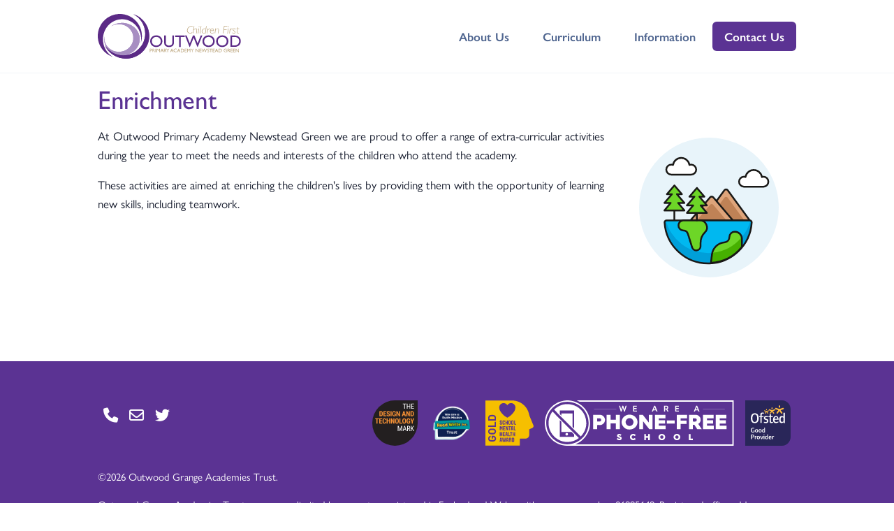

--- FILE ---
content_type: text/html; charset=utf-8
request_url: https://www.newstead.outwood.com/enrichment
body_size: 2990
content:
<!DOCTYPE html><html lang="en-gb"><head><script async="" src="https://www.googletagmanager.com/gtag/js?id=UA-33265510-30"></script><script>window.dataLayer = window.dataLayer || [];
function gtag(){dataLayer.push(arguments);}
gtag('js', new Date());
gtag('config', 'UA-33265510-30');</script><title>Enrichment - Outwood Primary Academy Newstead Green</title><meta content="width=device-width, initial-scale=1.0" name="viewport" /><meta content="telephone=no" name="format-detection" /><meta name="csrf-param" content="authenticity_token" />
<meta name="csrf-token" content="GCiTHn3E4UHFo/YLI0QoWrpFb1/cCXvmANsYPqyFZlvIw8AwtxKbZh7NcHkw+kGpuHWYyhjm8EVDp7ZtBgyhsw==" /><script src="https://academy-sites-cdn.outwood.com/packs/js/runtime-e88a6aef4a4e4b19b823.js" data-turbolinks-track="reload" defer="defer"></script>
<script src="https://academy-sites-cdn.outwood.com/packs/js/271-033f155e85072de20929.js" data-turbolinks-track="reload" defer="defer"></script>
<script src="https://academy-sites-cdn.outwood.com/packs/js/185-18786d061ae0a5f98bc1.js" data-turbolinks-track="reload" defer="defer"></script>
<script src="https://academy-sites-cdn.outwood.com/packs/js/frontend-f8a76fbae96fa984a50e.js" data-turbolinks-track="reload" defer="defer"></script><link rel="stylesheet" media="screen" href="https://academy-sites-cdn.outwood.com/packs/css/271-3851d89d.css" data-turbolinks-track="reload" />
<link rel="stylesheet" media="screen" href="https://academy-sites-cdn.outwood.com/packs/css/frontend-1794b98e.css" data-turbolinks-track="reload" /><link href="https://academy-sites-cdn.outwood.com/packs/static/images/favicons/favicon-24b188c6a597049a5974.svg" rel="icon" sizes="all" type="image/svg+xml" /><link href="https://academy-sites-cdn.outwood.com/packs/static/images/favicons/apple-touch-icon-180x180-539cd6dda38b63e1c9c9.png" rel="apple-touch-icon" sizes="180x180" /><link href="https://academy-sites-cdn.outwood.com/packs/static/images/favicons/icon-512x512-ebd46e3c0a1dd4755ba2.png" rel="icon" sizes="512x512" type="image/png" /><link href="https://academy-sites-cdn.outwood.com/packs/static/images/favicons/icon-192x192-4fb5246549c688cf7fb9.png" rel="icon" sizes="192x192" type="image/png" /><link href="https://academy-sites-cdn.outwood.com/packs/static/images/favicons/icon-144x144-0ec77ed2ed21cbcca1ef.png" rel="icon" sizes="144x144" type="image/png" /><link href="https://academy-sites-cdn.outwood.com/packs/static/images/favicons/icon-96x96-bdc373abcb8ab502ef28.png" rel="icon" sizes="96x96" type="image/png" /><link href="https://academy-sites-cdn.outwood.com/packs/static/images/favicons/icon-48x48-7afd45dc4884def6c9c9.png" rel="icon" sizes="48x48" type="image/png" /><link href="https://academy-sites-cdn.outwood.com/packs/static/images/favicons/icon-32x32-6365ce23c3240bb6056d.png" rel="icon" sizes="32x32" type="image/png" /><link href="https://academy-sites-cdn.outwood.com/packs/static/images/favicons/icon-16x16-fa379b7555b94363b5df.png" rel="icon" sizes="16x16" type="image/png" /></head><body class="min-vh-100 d-flex flex-column"><nav class="navbar navbar-expand-lg navbar-light bg-white border-bottom"><div class="container"><a class="navbar-brand" href="/"><img class="navbar-brand-img" height="100" alt="Outwood Primary Academy Newstead Green" src="https://academy-sites-files.outwood.com/site/9/logo/78e184df8660376e82fd4f19a013ebae.svg" /></a><button aria-controls="navbarCollapse" aria-expanded="false" aria-label="Toggle navigation" class="navbar-toggler" data-target="#navbarCollapse" data-toggle="collapse" type="button"><span class="navbar-toggler-icon"></span></button><div class="collapse navbar-collapse" id="navbarCollapse"><button aria-controls="navbarCollapse" aria-expanded="false" aria-label="Toggle navigation" class="navbar-toggler" data-target="#navbarCollapse" data-toggle="collapse" type="button"><i class="fa-solid fa-xmark"></i></button><ul class="navbar-nav ml-auto"><li class="nav-item d-none d-lg-block"><a class="nav-link" href="/about" id="navbar-about">About Us</a></li><li class="nav-item dropdown"><a aria-expanded="false" aria-haspopup="true" class="nav-link dropdown-toggle" data-toggle="dropdown" href="#" id="navbar-curriculum">Curriculum</a><div aria-labelledby="navbar-curriculum" class="dropdown-menu dropdown-menu-lg"><div class="row"><div class="col-6"><a class="dropdown-item text-wrap" href="/curriculum">Overview</a><a class="dropdown-item text-wrap" href="/enrichment">Enrichment</a><a class="dropdown-item text-wrap" href="/mathematics">Mathematics</a><a class="dropdown-item text-wrap" href="/phonics-and-reading-schemes">Phonics and Reading Schemes</a></div><div class="col-6"><a class="dropdown-item text-wrap" href="/praising-stars">Praising Stars</a><a class="dropdown-item text-wrap" href="/rshe">Relationships, Sex, and Health Education</a><a class="dropdown-item text-wrap" href="/same-day-intervention">Same Day Intervention</a></div></div></div></li><li class="nav-item dropdown"><a aria-expanded="false" aria-haspopup="true" class="nav-link dropdown-toggle" data-toggle="dropdown" href="#" id="navbar-information">Information</a><div aria-labelledby="navbar-information" class="dropdown-menu dropdown-menu-lg"><div class="row"><div class="col-6"><a class="dropdown-item text-wrap" href="/about">About the Academy</a><a class="dropdown-item text-wrap" href="/governance">Academy Council</a><a class="dropdown-item text-wrap" href="/admissions">Admissions</a><a class="dropdown-item text-wrap" href="/attendance-and-absence">Attendance and Absence</a><a class="dropdown-item text-wrap" href="/breakfast-club">Breakfast Club</a><a class="dropdown-item text-wrap" href="/childrens-roles">Children&#39;s Roles</a><a class="dropdown-item text-wrap" href="/data-protection-and-gdpr">Data Protection and GDPR</a><a class="dropdown-item text-wrap" href="/e-safety">E-Safety</a><a class="dropdown-item text-wrap" href="/eyfs-resources">EYFS Resources</a><a class="dropdown-item text-wrap" href="https://www.outwood.com/family-and-community">Family and Community Support</a><a class="dropdown-item text-wrap" href="/contact">How to Raise a Concern/Complaint</a><a class="dropdown-item text-wrap" href="/mental-wellbeing">Mental Wellbeing</a><a class="dropdown-item text-wrap" href="/nursery">Nursery</a><a class="dropdown-item text-wrap" href="/ofsted-and-performance">Ofsted and Performance</a><a class="dropdown-item text-wrap" href="https://www.outwood.com/out-there">Out There</a></div><div class="col-6"><a class="dropdown-item text-wrap" href="/parental-payments">Parental Payments</a><a class="dropdown-item text-wrap" href="/policies">Policies</a><a class="dropdown-item text-wrap" href="/send">SEND</a><a class="dropdown-item text-wrap" href="/safeguarding">Safeguarding</a><a class="dropdown-item text-wrap" href="/school-day">School Day</a><a class="dropdown-item text-wrap" href="/school-meal-menus">School Meals</a><a class="dropdown-item text-wrap" href="/school-milk">School Milk</a><a class="dropdown-item text-wrap" href="/statutory-information">Statutory Information</a><a class="dropdown-item text-wrap" href="/term-dates-and-closures">Term Dates and Closures</a><a class="dropdown-item text-wrap" href="https://oie.outwood.com/teach-outwood">Train to Teach</a><a class="dropdown-item text-wrap" href="/uniform">Uniform</a><a class="dropdown-item text-wrap" href="/posts">Updates from the Academy</a><a class="dropdown-item text-wrap" href="https://fa-eqvg-saasfaprod1.fa.ocs.oraclecloud.com/hcmUI/CandidateExperience/en/sites/CX_4001/requisitions?latitude=53.621206&amp;location=Outwood+Primary+Academy+Newstead+Green&amp;longitude=-1.413306&amp;mode=geolocation&amp;radius=25&amp;radiusUnit=MI">Vacancies</a><a class="dropdown-item text-wrap" href="/walking-bus">Walking Bus</a><a class="dropdown-item text-wrap" href="/wraparound">Wraparound</a></div></div></div></li></ul><a class="navbar-btn btn btn-sm btn-primary lift" href="/contact">Contact Us</a></div></div></nav><div class="flex-grow-1"><section class="container mt-3 header"><div class="header-body"><h1 class="header-title">Enrichment</h1></div></section><section class="container"><div class="row"><div class="col-12"><img class="float-right w-25 ml-3 mt-n5" src="https://academy-sites-cdn.outwood.com/packs/static/images/streamline/multicolor/ecology/ecosystem-half-globe-38433f8377cba64dc282.svg" /><p>At Outwood Primary Academy Newstead Green we are proud to offer a range of extra-curricular activities during the year to meet the needs and interests of the children who attend the academy. </p><p>These activities are aimed at enriching the children's lives by providing them with the opportunity of learning new skills, including teamwork. </p></div></div></section></div><footer class="bg-primary text-white py-8 w-100 flex-shrink-1 mt-10"><div class="container"><div class="d-flex flex-wrap align-items-center justify-content-between"><div class="d-flex flex-wrap align-items-center mr-auto mb-5"><a aria-label="Go to Contact page" class="text-white m-2" href="/contact"><i aria-hidden="true" class="fa-solid fa-phone fa-lg"></i></a><a aria-label="Go to Contact page" class="text-white m-2" href="/contact"><i aria-hidden="true" class="fa-regular fa-envelope fa-lg"></i></a><a aria-label="Go to Twitter page" class="text-white m-2" href="https://www.twitter.com/OPA_Newstead"><i aria-hidden="true" class="fa-brands fa-twitter fa-lg"></i></a></div><div class="d-flex flex-wrap align-items-center justify-content-center"><a class="m-2" id="award_104" href="https://www.data.org.uk/for-education/primary/design-technology-mark/"><img height="65" alt="Design &amp; Technology Mark" src="https://academy-sites-files.outwood.com/award/104/logo/603552a4c93aebc689a81f638c421084.svg" /></a><a class="m-2" id="award_246" href="https://www.ruthmiskin.com/"><img height="65" alt="Ruth Miskin Trained" src="https://academy-sites-files.outwood.com/award/246/logo/907826f519611b621e68c7d4d8c6cc32.svg" /></a><a class="m-2" id="award_105" href="https://www.leedsbeckett.ac.uk/carnegie-school-of-education/research/carnegie-centre-of-excellence-for-mental-health-in-schools/school-mental-health-award/"><img height="65" alt="School Mental Health Award - Gold" src="https://academy-sites-files.outwood.com/award/105/logo/b839b0c04178232f8d11f0027651ca8b.svg" /></a><a class="m-2" href="https://parentsandteachers.org.uk/the-phone-free-school-campaign-an-open-letter/"><img height="65" alt="We are a phone free school" src="https://academy-sites-cdn.outwood.com/packs/static/images/phone-free-school-b6dfca422694d6de8985.svg" /></a><a href="/ofsted-and-performance"><img height="65" alt="Ofsted Good" class="m-2" src="https://academy-sites-cdn.outwood.com/packs/static/images/ofsted-good-152346d8595c455fa69b.svg" /></a></div></div><div class="small text-white mt-5"><p>&copy;2026 Outwood Grange Academies Trust.</p><p class="mb-0">Outwood Grange Academies Trust, a company limited by guarantee registered in England and Wales with company number 06995649. Registered office address: Potovens Lane, Outwood, Wakefield, West Yorkshire WF1 2PF. VAT number: 158 2720 04. Outwood Grange Academies Trust is an exempt charity. </p></div></div></footer></body></html>

--- FILE ---
content_type: image/svg+xml
request_url: https://academy-sites-files.outwood.com/award/104/logo/603552a4c93aebc689a81f638c421084.svg
body_size: 1736
content:
<svg xmlns="http://www.w3.org/2000/svg" viewBox="0 0 431.01 431"><defs><style>.cls-1{fill:#231f20;}.cls-2{fill:#fff;}.cls-3{fill:#f79235;}</style></defs><g id="Layer_2" data-name="Layer 2"><circle class="cls-1" cx="215.5" cy="215.5" r="215.5"/><rect class="cls-1" x="215.53" y="0.02" width="215.48" height="215.48"/></g><g id="Layer_3" data-name="Layer 3"><path class="cls-2" d="M322.8,36.48H309.9V80.25h-6.16V36.48H290.87V31.2H322.8Z"/><path class="cls-2" d="M360.43,80.25h-6.2V57.58H334.49V80.25h-6.17v-49h6.17V52.29h19.74V31.2h6.2Z"/><path class="cls-2" d="M392.9,57.58H375.55V75h20.22v5.29H369.39v-49h26v5.28H375.55V52.29H392.9Z"/><path class="cls-3" d="M68.11,151.25v-49h13q8.6,0,13.7,5.45t5.2,15v8q0,9.67-5.1,15.18t-14.07,5.51ZM78,110.45V143h3q5,0,7-2.61c1.34-1.74,2.05-4.75,2.12-9v-8.53c0-4.58-.64-7.78-1.92-9.58s-3.46-2.76-6.54-2.85Z"/><path class="cls-3" d="M130.7,130H115.27v13h18.26v8.22H105.37v-49h28.1v8.25h-18.2V122H130.7Z"/><path class="cls-3" d="M158.22,138.38a6.14,6.14,0,0,0-1.53-4.53,17.81,17.81,0,0,0-5.58-3.19q-7.38-2.79-10.61-6.55a13.13,13.13,0,0,1-3.23-8.88,12.43,12.43,0,0,1,4.39-10,16.57,16.57,0,0,1,11.17-3.76,16.79,16.79,0,0,1,8,1.9,13.18,13.18,0,0,1,5.44,5.38,16.1,16.1,0,0,1,1.91,7.88h-9.87a8.14,8.14,0,0,0-1.47-5.24,5.15,5.15,0,0,0-4.23-1.8,5.3,5.3,0,0,0-4,1.53,5.77,5.77,0,0,0-1.45,4.13,5.09,5.09,0,0,0,1.62,3.66,18.48,18.48,0,0,0,5.73,3.38q7.17,2.59,10.42,6.37a14.19,14.19,0,0,1,3.25,9.6q0,6.41-4.07,10T153,151.92a19.09,19.09,0,0,1-8.65-1.95,14.65,14.65,0,0,1-6.12-5.59,16.27,16.27,0,0,1-2.21-8.59H146q0,4.25,1.65,6.16t5.39,1.92Q158.22,143.87,158.22,138.38Z"/><path class="cls-3" d="M183.38,151.25h-9.9v-49h9.9Z"/><path class="cls-3" d="M223.33,145.69a18,18,0,0,1-7,4.67,25.74,25.74,0,0,1-9.11,1.56q-8.46,0-13.14-5.24t-4.82-15.24v-8.83q0-10.14,4.43-15.61t12.92-5.48q8,0,12,3.94t4.7,12.37H213.7q-.4-4.68-2-6.39a6.27,6.27,0,0,0-4.85-1.7,6.37,6.37,0,0,0-5.83,2.93q-1.81,2.94-1.88,9.34v8.89q0,6.71,2,9.75c1.34,2,3.53,3,6.59,3a8.57,8.57,0,0,0,4.75-1.18l.88-.6v-9h-6.94v-7.48h16.87Z"/><path class="cls-3" d="M262.92,151.25H253l-14.49-32.18v32.18h-9.9v-49h9.9L253,134.4V102.2h9.88Z"/><path class="cls-3" d="M306.73,141.21H293.22l-2.63,10H280.12l15.33-49h9.06l15.43,49.05H309.36ZM295.38,133h9.16L300,115.47Z"/><path class="cls-3" d="M357.1,151.25h-9.91L332.7,119.07v32.18h-9.9v-49h9.9l14.52,32.2V102.2h9.88Z"/><path class="cls-3" d="M363.32,151.25v-49h13q8.59,0,13.7,5.45t5.2,15v8q0,9.67-5.1,15.18T376,151.25Zm9.91-40.8V143h3q4.95,0,7-2.61c1.34-1.74,2.05-4.75,2.12-9v-8.53c0-4.58-.64-7.78-1.92-9.58s-3.46-2.76-6.54-2.85Z"/><path class="cls-3" d="M62.38,179.45H50.25v40.8H40.32v-40.8H28.39V171.2h34Z"/><path class="cls-3" d="M91.69,199H76.26v13H94.52v8.22H66.35V171.2h28.1v8.25H76.26V191H91.69Z"/><path class="cls-3" d="M131.74,203.91q-.37,8.39-4.72,12.7t-12.26,4.31q-8.33,0-12.75-5.47t-4.43-15.62v-8.25q0-10.11,4.58-15.58t12.74-5.48q8,0,12.17,4.48t4.74,12.87h-9.94c-.09-3.46-.62-5.84-1.6-7.16s-2.77-2-5.37-2-4.53.93-5.63,2.78-1.69,4.9-1.75,9.15v9.26c0,4.88.54,8.22,1.63,10s3,2.73,5.61,2.73,4.4-.63,5.39-1.9,1.55-3.57,1.69-6.89Z"/><path class="cls-3" d="M170.51,220.25h-9.87v-21H146v21h-9.91V171.2H146V191h14.62V171.2h9.87Z"/><path class="cls-3" d="M211,220.25h-9.91l-14.49-32.18v32.18h-9.9V171.2h9.9l14.53,32.2V171.2H211Z"/><path class="cls-3" d="M251.8,200.14q0,9.87-4.67,15.33t-12.95,5.45q-8.27,0-13-5.4t-4.79-15.15V192q0-10.11,4.68-15.78t13-5.68q8.19,0,12.9,5.58t4.79,15.65Zm-9.94-8.22q0-6.64-1.89-9.88a7,7,0,0,0-11.69-.11c-1.26,2.07-1.91,5.24-1.95,9.48v8.73q0,6.44,1.92,9.48a6.51,6.51,0,0,0,5.93,3,6.35,6.35,0,0,0,5.76-3c1.26-2,1.89-5.07,1.92-9.25Z"/><path class="cls-3" d="M267.09,212h17.38v8.22H257.18V171.2h9.91Z"/><path class="cls-3" d="M320.85,200.14q0,9.87-4.67,15.33t-12.95,5.45q-8.25,0-13-5.4t-4.79-15.15V192q0-10.11,4.69-15.78t13-5.68q8.19,0,12.91,5.58t4.78,15.65Zm-9.94-8.22q0-6.64-1.88-9.88a7,7,0,0,0-11.7-.11c-1.25,2.07-1.91,5.24-1.95,9.48v8.73q0,6.44,1.92,9.48a6.52,6.52,0,0,0,5.93,3,6.35,6.35,0,0,0,5.76-3q1.89-3,1.92-9.25Z"/><path class="cls-3" d="M359.59,214.69a18.08,18.08,0,0,1-7,4.67,25.74,25.74,0,0,1-9.11,1.56q-8.46,0-13.14-5.24t-4.82-15.24v-8.83q0-10.14,4.43-15.61t12.92-5.48q8,0,12.05,3.94t4.7,12.37H350q-.4-4.68-1.95-6.39a6.27,6.27,0,0,0-4.85-1.7,6.34,6.34,0,0,0-5.83,2.93q-1.81,2.94-1.89,9.34v8.89q0,6.71,2,9.75c1.33,2,3.53,3,6.58,3a8.55,8.55,0,0,0,4.75-1.18l.88-.6v-9h-6.94v-7.48h16.88Z"/><path class="cls-3" d="M379.66,193.23l7.38-22h10.78l-13.14,31.26v17.79h-10V202.46L361.47,171.2h10.78Z"/><path class="cls-2" d="M250.07,242.2l12.8,40,12.81-40h7.95v49.05h-6.17v-19.1L278,253,265.2,291.25h-4.72l-12.77-38.11.58,19v19.1h-6.17V242.2Z"/><path class="cls-2" d="M316,278.41H299.42l-3.8,12.84h-6.34l15.8-49.05h5.29l15.84,49.05h-6.34Zm-15-5.29h13.38l-6.71-22.3Z"/><path class="cls-2" d="M346,271.41h-8.63v19.84h-6.2V242.2H344.9q7.22,0,10.91,3.75t3.71,11a15.38,15.38,0,0,1-2,7.94,12.68,12.68,0,0,1-5.68,5.1l9.5,20.86v.4H354.7Zm-8.63-5.29h7.48a8,8,0,0,0,6.18-2.5,9.45,9.45,0,0,0,2.31-6.68q0-9.47-8.56-9.46h-7.41Z"/><path class="cls-2" d="M377,268.64l-4.82,5.83v16.78h-6.17V242.2h6.17v23.68l4-5.36,13.21-18.32h7.41l-15.94,21.59,17.18,27.46h-7.37Z"/></g></svg>

--- FILE ---
content_type: image/svg+xml
request_url: https://academy-sites-cdn.outwood.com/packs/static/images/streamline/multicolor/ecology/ecosystem-half-globe-38433f8377cba64dc282.svg
body_size: 789
content:
<svg id="Multicolor" xmlns="http://www.w3.org/2000/svg" viewBox="0 0 100 112"><defs><style>.cls-1{fill:#e8f4fa;}.cls-2{fill:#fff;}.cls-2,.cls-5,.cls-6{stroke:#191816;stroke-linejoin:round;}.cls-3{fill:#bf8256;}.cls-4{fill:#dea47a;}.cls-5{fill:none;}.cls-5,.cls-6{stroke-linecap:round;}.cls-6,.cls-9{fill:#6dd627;}.cls-7{fill:#00b8f0;}.cls-8{fill:#009fd9;}.cls-10{fill:#46b000;}</style></defs><title>02- ecosystem-half-globe</title><g id="Background"><g id="New_Symbol_47-2" data-name="New Symbol 47"><circle class="cls-1" cx="50" cy="56" r="40"/></g></g><g id="Scene"><path class="cls-2" d="M39.84,31.44a2.94,2.94,0,0,0-1,.19,4.75,4.75,0,0,0-9.39,0,2.9,2.9,0,0,0-1-.19,2.86,2.86,0,1,0,0,5.72H39.84a2.86,2.86,0,1,0,0-5.72Z"/><path class="cls-2" d="M81.35,38.35a3,3,0,0,0-1,.2,4.75,4.75,0,0,0-9.39,0,3,3,0,0,0-1-.2,2.87,2.87,0,0,0,0,5.73H81.35a2.87,2.87,0,0,0,0-5.73Z"/><path class="cls-3" d="M46.22,63.4,58.86,46.11a1.19,1.19,0,0,1,1.92,0L73.42,63.4Z"/><path class="cls-4" d="M58.93,50.3a1.11,1.11,0,0,1,1.78,0l9.57,13.1h3.14L60.78,46.11a1.19,1.19,0,0,0-1.92,0L46.22,63.4h3.14Z"/><path class="cls-5" d="M46.22,63.4,58.86,46.11a1.19,1.19,0,0,1,1.92,0L73.42,63.4Z"/><path class="cls-3" d="M39.42,63.4,50.68,50.16a1.2,1.2,0,0,1,1.82,0L63.76,63.4Z"/><path class="cls-4" d="M50.75,54.37a1.1,1.1,0,0,1,1.68,0l7.68,9h3.65L52.5,50.16a1.2,1.2,0,0,0-1.82,0L39.43,63.4h3.64Z"/><path class="cls-5" d="M39.43,63.4,50.68,50.16a1.2,1.2,0,0,1,1.82,0L63.76,63.4Z"/><line class="cls-5" x1="30.24" y1="63.4" x2="30.24" y2="57.68"/><polygon class="cls-6" points="35.97 53.38 31.67 48.37 34.53 48.37 30.24 43.36 25.95 48.37 28.81 48.37 24.52 53.38 28.09 53.38 24.52 57.68 30.24 57.68 35.97 57.68 32.39 53.38 35.97 53.38"/><path class="cls-7" d="M25.71,63.4a1.12,1.12,0,0,0-.81.35,1.16,1.16,0,0,0-.29.83,25,25,0,0,0,49.9,0,1.05,1.05,0,0,0-.29-.83,1.07,1.07,0,0,0-.8-.36Z"/><path class="cls-8" d="M73.74,63.45a25,25,0,0,1-48.35,0,1.25,1.25,0,0,0-.49.3,1.16,1.16,0,0,0-.29.83,25,25,0,0,0,49.9,0,1.05,1.05,0,0,0-.29-.83A1.08,1.08,0,0,0,73.74,63.45Z"/><path class="cls-5" d="M25.71,63.4a1.12,1.12,0,0,0-.81.35,1.16,1.16,0,0,0-.29.83,25,25,0,0,0,49.9,0,1.05,1.05,0,0,0-.29-.83,1.07,1.07,0,0,0-.8-.36Z"/><path class="cls-6" d="M35.25,63.4a2.87,2.87,0,0,0,0,5.73A2.92,2.92,0,0,1,38,71.18l2.39,7.66a2.48,2.48,0,0,0,4.84-.74v-2a8.19,8.19,0,0,1,2.39-5.78A4,4,0,0,0,44.8,63.4Z"/><path class="cls-9" d="M68.89,78.58V73.92a4.08,4.08,0,0,0-4.08-4.08,3.08,3.08,0,0,0-3.08,3.08,3.08,3.08,0,0,1-2.61,3l-.76.12A7.87,7.87,0,0,0,51.73,83l-.56,4.69A24.93,24.93,0,0,0,68.89,78.58Z"/><path class="cls-10" d="M68.89,73.92a4,4,0,0,0-.11-.92,24.92,24.92,0,0,1-16.86,8.9A7.34,7.34,0,0,0,51.73,83l-.56,4.69a24.93,24.93,0,0,0,17.72-9.07Z"/><path class="cls-5" d="M68.89,78.58V73.92a4.08,4.08,0,0,0-4.08-4.08,3.08,3.08,0,0,0-3.08,3.08,3.08,3.08,0,0,1-2.61,3l-.76.12A7.87,7.87,0,0,0,51.73,83l-.56,4.69A24.93,24.93,0,0,0,68.89,78.58Z"/><line class="cls-5" x1="43.12" y1="63.4" x2="43.12" y2="59.11"/><polygon class="cls-6" points="48.85 54.81 44.55 49.8 47.42 49.8 43.12 44.8 38.83 49.8 41.69 49.8 37.4 54.81 40.98 54.81 37.4 59.11 43.12 59.11 48.85 59.11 45.27 54.81 48.85 54.81"/></g></svg>

--- FILE ---
content_type: image/svg+xml
request_url: https://academy-sites-files.outwood.com/site/9/logo/78e184df8660376e82fd4f19a013ebae.svg
body_size: 3613
content:
<?xml version="1.0" encoding="utf-8"?>
<!-- Generator: Adobe Illustrator 24.1.0, SVG Export Plug-In . SVG Version: 6.00 Build 0)  -->
<svg version="1.1" id="Layer_1" xmlns="http://www.w3.org/2000/svg" xmlns:xlink="http://www.w3.org/1999/xlink" x="0px" y="0px"
	 viewBox="0 0 354.3 110.5" style="enable-background:new 0 0 354.3 110.5;" xml:space="preserve">
<style type="text/css">
	.st0{fill:#5B2A86;}
	.st1{fill:#A78DC2;}
	.st2{fill:#A78EC2;}
	.st3{fill:#B8A075;}
</style>
<g>
	<path class="st0" d="M12.8,62.6C12.8,35.2,34,13,60.1,13c26.1,0,47.3,22.2,47.3,49.6c0,2.9-0.3,5.7-0.7,8.5
		c1.7-5.3,2.6-10.9,2.6-16.7c0-30-24.5-54.4-54.6-54.4C24.5,0,0,24.4,0,54.4c0,23.9,15.5,44.2,37,51.5
		C22.6,97.4,12.8,81.2,12.8,62.6z"/>
</g>
<g>
	<g>
		<path class="st1" d="M59.8,22c-10.7,0-20.5,3.4-28.1,9.2c5.8-3.8,12.8-6,20.4-6c19.9,0,35.9,15.3,35.9,34.1
			c0,18.9-16.1,34.2-35.9,34.2c-19.9,0-35.9-15.3-35.9-34.2c0-1.9,0.2-3.8,0.5-5.6c-0.6,2.7-1,5.5-1,8.4c0,22.1,19.8,40,44.2,40
			c24.4,0,44.1-17.9,44.1-40C104,39.9,84.2,22,59.8,22z"/>
	</g>
	<g>
		<path class="st2" d="M59.8,22c-10.7,0-20.5,3.4-28.1,9.2c5.8-3.8,12.8-6,20.4-6c19.9,0,35.9,15.3,35.9,34.1
			c0,18.9-16.1,34.2-35.9,34.2c-19.9,0-35.9-15.3-35.9-34.2c0-1.9,0.2-3.8,0.5-5.6c-0.6,2.7-1,5.5-1,8.4c0,22.1,19.8,40,44.2,40
			c24.4,0,44.1-17.9,44.1-40C104,39.9,84.2,22,59.8,22z"/>
	</g>
</g>
<g>
	<g>
		<path class="st0" d="M88,0.5c17.5,9,29.5,27,29.5,47.9c0,29.8-24.4,53.9-54.4,53.9c-19.3,0-36.2-10-45.9-24.9
			c9.1,19.5,29.2,33.1,52.6,33.1c31.9,0,57.8-25.3,57.8-56.4C127.6,29.1,111,7.9,88,0.5z"/>
	</g>
	<g>
		<path class="st0" d="M88,0.5c17.5,9,29.5,27,29.5,47.9c0,29.8-24.4,53.9-54.4,53.9c-19.3,0-36.2-10-45.9-24.9
			c9.1,19.5,29.2,33.1,52.6,33.1c31.9,0,57.8-25.3,57.8-56.4C127.6,29.1,111,7.9,88,0.5z"/>
	</g>
</g>
<g>
	<path class="st3" d="M235.1,29.7l-0.1,1.2c-0.8-0.1-1.6-0.2-2.2-0.2c-2.9,0-5.4,1-7.4,3c-2,2-3,4.3-3,6.9c0,1.8,0.6,3.4,1.7,4.6
		c1.1,1.2,2.5,1.9,4.2,1.9c1.8,0,3.8-0.7,5.9-2l-0.2,1.5c-2,1.1-3.8,1.7-5.6,1.7c-1.9,0-3.6-0.7-5.1-2.1c-1.5-1.4-2.2-3.3-2.2-5.5
		c0-2.9,1.2-5.6,3.4-7.8c2.3-2.3,5.1-3.4,8.5-3.4C233.6,29.4,234.4,29.5,235.1,29.7z"/>
	<path class="st3" d="M239.1,29.7l-1.2,8.8l0.1,0c1.7-1.8,3.3-2.8,4.8-2.8c0.9,0,1.7,0.3,2.2,0.9c0.6,0.6,0.9,1.4,0.9,2.3
		c0,0.2,0,0.4,0,0.6l-1.2,8.6h-1.2l1.2-8.5c0-0.2,0-0.4,0-0.6c0-0.7-0.2-1.2-0.6-1.6c-0.4-0.4-0.9-0.6-1.5-0.6
		c-1.5,0-3.1,1.1-4.9,3.3l-1.1,8h-1.2l2.6-18.5H239.1z"/>
	<path class="st3" d="M250.8,36l-1.7,12.2h-1.2l1.7-12.2H250.8z M251.6,30.7l-0.3,2h-1.2l0.3-2H251.6z"/>
	<path class="st3" d="M256.5,29.7l-2.6,18.5h-1.2l2.6-18.5H256.5z"/>
	<path class="st3" d="M269.5,29.7L267,48c-1.4,0.2-2.5,0.4-3.3,0.4c-2.1,0-3.6-0.6-4.7-1.7c-1-1.1-1.6-2.4-1.6-3.9
		c0-1.8,0.7-3.4,2.1-4.8c1.4-1.5,3.5-2.2,6.2-2.2c0.3,0,0.9,0,1.8,0.1l0.9-6.2H269.5z M265.9,47.2l1.5-10.3
		c-0.5-0.1-1.1-0.2-1.7-0.2c-2.1,0-3.8,0.6-5.1,1.8c-1.2,1.2-1.9,2.7-1.9,4.4c0,1.4,0.5,2.6,1.5,3.4c1,0.8,2.2,1.2,3.6,1.2
		C264.4,47.5,265.1,47.4,265.9,47.2z"/>
	<path class="st3" d="M273.1,36l-0.5,3.3l0.1,0c1-1.4,1.7-2.3,2.3-2.8c0.6-0.5,1.2-0.8,2-0.8c0.4,0,0.8,0.1,1.2,0.2v1.2
		c-0.5-0.2-0.9-0.3-1.3-0.3c-0.8,0-1.8,0.6-2.9,1.9c-1.1,1.3-1.6,2-1.6,2.1l-1,7.2h-1.2l1.7-12.2H273.1z"/>
	<path class="st3" d="M287,45.8V47c-1.2,0.9-2.5,1.3-3.8,1.3c-1.6,0-2.9-0.5-3.9-1.6c-1-1.1-1.5-2.5-1.5-4.2c0-1.9,0.5-3.5,1.6-4.8
		c1.1-1.3,2.4-2,4-2c1.3,0,2.4,0.5,3.1,1.4c0.8,0.9,1.2,2.2,1.2,3.8c0,0.3,0,0.6,0,0.9h-8.6c0,0.3,0,0.6,0,0.8
		c0,1.3,0.4,2.4,1.1,3.3c0.8,0.9,1.8,1.4,3,1.4C284.4,47.3,285.7,46.8,287,45.8z M279.3,40.7h7.2c0.1-1.2-0.2-2.2-0.8-2.9
		c-0.6-0.7-1.4-1-2.4-1c-0.9,0-1.8,0.4-2.6,1.1C280,38.7,279.5,39.6,279.3,40.7z"/>
	<path class="st3" d="M292.5,36l-0.3,2l0.1,0c1.5-1.5,3.1-2.3,4.6-2.3c0.9,0,1.6,0.3,2.2,1c0.6,0.6,0.9,1.5,0.9,2.4
		c0,0.2,0,0.4,0,0.6l-1.2,8.3h-1.2l1.1-8.2c0-0.2,0.1-0.5,0.1-0.7c0-0.8-0.2-1.3-0.6-1.8c-0.4-0.4-0.9-0.6-1.6-0.6
		c-1.4,0-2.9,0.9-4.6,2.7l-1.2,8.6h-1.2l1.7-12.2H292.5z"/>
	<path class="st3" d="M321.1,29.7l-0.2,1.2h-7.2l-1,7.2h6.7l-0.2,1.2h-6.7l-1.2,8.8H310l2.6-18.5H321.1z"/>
	<path class="st3" d="M323.8,36l-1.7,12.2h-1.2l1.7-12.2H323.8z M324.5,30.7l-0.3,2H323l0.3-2H324.5z"/>
	<path class="st3" d="M328.6,36l-0.5,3.3l0.1,0c0.9-1.4,1.7-2.3,2.3-2.8c0.6-0.5,1.3-0.8,2-0.8c0.4,0,0.8,0.1,1.2,0.2v1.2
		c-0.5-0.2-0.9-0.3-1.3-0.3c-0.8,0-1.8,0.6-2.9,1.9c-1.1,1.3-1.6,2-1.6,2.1l-1,7.2h-1.2l1.7-12.2H328.6z"/>
	<path class="st3" d="M341.8,36.9v1.3c-1.4-0.9-2.8-1.3-4-1.3c-0.7,0-1.3,0.2-1.8,0.5c-0.5,0.3-0.7,0.8-0.7,1.2c0,0.3,0.1,0.7,0.4,1
		c0.3,0.4,1.1,0.9,2.3,1.7c1.3,0.8,2.1,1.5,2.5,2.1c0.4,0.6,0.6,1.2,0.6,1.8c0,0.9-0.4,1.6-1.2,2.3c-0.8,0.6-1.7,0.9-2.8,0.9
		c-1.5,0-2.8-0.5-4.1-1.6l0.4-1.3c1.1,1.2,2.4,1.8,3.8,1.8c0.8,0,1.4-0.2,1.9-0.6c0.5-0.4,0.8-0.8,0.8-1.4c0-0.4-0.1-0.8-0.4-1.2
		c-0.3-0.4-1.1-1-2.3-1.8c-1.3-0.8-2.1-1.5-2.4-2c-0.4-0.5-0.6-1-0.6-1.6c0-0.9,0.4-1.6,1.1-2.2c0.7-0.6,1.7-0.9,2.8-0.9
		C339.4,35.7,340.6,36.1,341.8,36.9z"/>
	<path class="st3" d="M350.2,36l-0.1,0.9h-3.2l-1.1,5.8c-0.2,1.4-0.3,2.3-0.3,2.6c0,0.7,0.2,1.2,0.6,1.6c0.4,0.4,0.8,0.6,1.4,0.6
		c0.7,0,1.5-0.3,2.3-1.1v1.1c-0.9,0.6-1.7,0.8-2.5,0.8c-0.9,0-1.6-0.3-2.2-0.9c-0.6-0.6-0.8-1.3-0.8-2.2c0-0.7,0.1-1.6,0.4-2.7
		l1.2-5.7h-2.4l0.2-0.9h2.4l0.6-2.8h1.2L347,36H350.2z"/>
</g>
<g>
	<path class="st3" d="M128.7,94.4v-8.6h2.7c0.8,0,1.5,0.2,2,0.7c0.5,0.4,0.7,1,0.7,1.8c0,0.5-0.1,0.9-0.4,1.3
		c-0.2,0.4-0.6,0.7-1,0.8c-0.4,0.2-1.1,0.3-1.9,0.3H130v3.7H128.7z M131.2,86.9H130v2.7h1.3c0.5,0,0.9-0.1,1.2-0.3
		c0.3-0.2,0.4-0.6,0.4-1C132.9,87.4,132.3,86.9,131.2,86.9z"/>
	<path class="st3" d="M135.3,94.4v-8.6h2.1c0.9,0,1.5,0.2,2.1,0.7c0.5,0.4,0.8,1,0.8,1.7c0,0.5-0.1,0.9-0.4,1.3
		c-0.2,0.4-0.6,0.6-1.1,0.8c0.3,0.2,0.5,0.4,0.8,0.7c0.3,0.3,0.6,0.9,1.1,1.6c0.3,0.5,0.5,0.9,0.7,1.1l0.5,0.6h-1.5l-0.4-0.6
		c0,0,0-0.1-0.1-0.1l-0.2-0.3l-0.4-0.6l-0.4-0.7c-0.3-0.3-0.5-0.6-0.7-0.8c-0.2-0.2-0.4-0.4-0.6-0.5c-0.2-0.1-0.5-0.1-0.9-0.1h-0.3
		v3.7H135.3z M136.8,86.9h-0.4v2.7h0.5c0.6,0,1,0,1.3-0.1c0.2-0.1,0.4-0.3,0.5-0.5c0.1-0.2,0.2-0.5,0.2-0.7c0-0.3-0.1-0.5-0.2-0.7
		c-0.1-0.2-0.3-0.4-0.6-0.5C137.9,87,137.4,86.9,136.8,86.9z"/>
	<path class="st3" d="M142.8,85.9h1.2v8.6h-1.2V85.9z"/>
	<path class="st3" d="M152.7,85.9h1.1v8.6h-1.2v-6.7l-2.6,3.3h-0.2l-2.7-3.3v6.7h-1.2v-8.6h1.2l2.8,3.5L152.7,85.9z"/>
	<path class="st3" d="M158.5,85.8h0.9l3.8,8.6h-1.3l-1.1-2.5h-3.7l-1.1,2.5h-1.3L158.5,85.8z M160.3,90.8l-1.4-3.1l-1.3,3.1H160.3z"
		/>
	<path class="st3" d="M164.1,94.4v-8.6h2.1c0.9,0,1.6,0.2,2.1,0.7c0.5,0.4,0.8,1,0.8,1.7c0,0.5-0.1,0.9-0.4,1.3
		c-0.2,0.4-0.6,0.6-1.1,0.8c0.3,0.2,0.5,0.4,0.8,0.7c0.3,0.3,0.6,0.9,1.1,1.6c0.3,0.5,0.5,0.9,0.7,1.1l0.4,0.6h-1.5l-0.4-0.6
		c0,0,0-0.1-0.1-0.1l-0.2-0.3l-0.4-0.6l-0.4-0.7c-0.2-0.3-0.5-0.6-0.7-0.8c-0.2-0.2-0.4-0.4-0.6-0.5c-0.2-0.1-0.4-0.1-0.9-0.1h-0.3
		v3.7H164.1z M165.7,86.9h-0.4v2.7h0.5c0.6,0,1,0,1.3-0.1c0.2-0.1,0.4-0.3,0.5-0.5c0.1-0.2,0.2-0.5,0.2-0.7c0-0.3-0.1-0.5-0.2-0.7
		c-0.1-0.2-0.3-0.4-0.6-0.5C166.8,87,166.3,86.9,165.7,86.9z"/>
	<path class="st3" d="M175.6,85.9h1.5l-3.2,4v4.5h-1.3v-4.5l-3.2-4h1.5l2.3,3L175.6,85.9z"/>
	<path class="st3" d="M183,85.8h0.9l3.8,8.6h-1.3l-1.1-2.5h-3.7l-1.1,2.5h-1.3L183,85.8z M184.8,90.8l-1.4-3.1l-1.3,3.1H184.8z"/>
	<path class="st3" d="M195.5,92.4v1.3c-0.9,0.5-1.9,0.7-3.1,0.7c-1,0-1.8-0.2-2.4-0.6c-0.7-0.4-1.2-0.9-1.6-1.6
		c-0.4-0.7-0.6-1.4-0.6-2.2c0-1.3,0.5-2.3,1.3-3.1c0.9-0.9,2-1.3,3.3-1.3c0.9,0,1.9,0.2,3,0.7v1.3c-1-0.6-2-0.9-2.9-0.9
		c-1,0-1.8,0.3-2.4,0.9c-0.7,0.6-1,1.4-1,2.3c0,0.9,0.3,1.7,1,2.3c0.6,0.6,1.4,0.9,2.4,0.9C193.5,93.4,194.5,93.1,195.5,92.4z"/>
	<path class="st3" d="M200,85.8h0.9l3.8,8.6h-1.2l-1.1-2.5h-3.7l-1.1,2.5h-1.3L200,85.8z M201.8,90.8l-1.4-3.1l-1.3,3.1H201.8z"/>
	<path class="st3" d="M205.7,94.4v-8.5h2.9c1.2,0,2.1,0.2,2.8,0.5c0.7,0.3,1.2,0.9,1.6,1.5c0.4,0.7,0.6,1.4,0.6,2.2
		c0,0.6-0.1,1.1-0.3,1.6c-0.2,0.5-0.5,1-1,1.4c-0.4,0.4-0.9,0.7-1.5,0.9c-0.3,0.1-0.6,0.2-0.9,0.3c-0.3,0-0.8,0.1-1.6,0.1H205.7z
		 M208.4,87h-1.5v6.4h1.6c0.6,0,1.1-0.1,1.4-0.1c0.3-0.1,0.6-0.2,0.8-0.3c0.2-0.1,0.4-0.3,0.6-0.5c0.6-0.6,0.9-1.4,0.9-2.3
		c0-0.9-0.3-1.7-0.9-2.3c-0.2-0.2-0.5-0.4-0.8-0.5c-0.3-0.1-0.6-0.2-0.8-0.3C209.5,87,209,87,208.4,87z"/>
	<path class="st3" d="M215.1,85.9h4.9V87h-3.6v2.6h3.5v1.1h-3.5v2.7h3.8v1.1h-5V85.9z"/>
	<path class="st3" d="M228.1,85.9h1.2v8.6h-1.2v-6.7l-2.6,3.3h-0.2l-2.7-3.3v6.7h-1.2v-8.6h1.2l2.8,3.5L228.1,85.9z"/>
	<path class="st3" d="M236.3,85.9h1.5l-3.2,4v4.5h-1.2v-4.5l-3.2-4h1.5l2.3,3L236.3,85.9z"/>
	<path class="st3" d="M249,85.9h1.2v8.6h-1.1l-5.7-6.6v6.6h-1.1v-8.6h1l5.8,6.7V85.9z"/>
	<path class="st3" d="M252,85.9h4.8V87h-3.6v2.6h3.5v1.1h-3.5v2.7h3.7v1.1h-5V85.9z"/>
	<path class="st3" d="M269.2,85.9h1.2l-3.5,8.6h-0.3l-2.8-7l-2.8,7h-0.3l-3.5-8.6h1.2l2.4,5.9l2.4-5.9h1.2l2.4,5.9L269.2,85.9z"/>
	<path class="st3" d="M273.5,90.8l-0.9-0.6c-0.6-0.4-1-0.7-1.2-1c-0.2-0.4-0.4-0.7-0.4-1.2c0-0.7,0.2-1.2,0.7-1.6
		c0.5-0.4,1.1-0.6,1.8-0.6c0.7,0,1.4,0.2,2,0.6v1.4c-0.6-0.6-1.3-0.9-2-0.9c-0.4,0-0.7,0.1-1,0.3c-0.2,0.2-0.4,0.4-0.4,0.7
		c0,0.3,0.1,0.5,0.3,0.7c0.2,0.2,0.5,0.5,0.9,0.7l0.9,0.6c1.1,0.6,1.6,1.4,1.6,2.4c0,0.7-0.2,1.2-0.7,1.7c-0.5,0.4-1.1,0.6-1.8,0.6
		c-0.8,0-1.6-0.3-2.3-0.8v-1.6c0.7,0.8,1.4,1.3,2.3,1.3c0.4,0,0.7-0.1,1-0.3c0.3-0.2,0.4-0.5,0.4-0.8
		C274.6,91.8,274.2,91.3,273.5,90.8z"/>
	<path class="st3" d="M276.4,85.9h7.2v1.1h-3v7.5h-1.2v-7.5h-2.9V85.9z"/>
	<path class="st3" d="M284.7,85.9h4.9V87h-3.6v2.6h3.5v1.1h-3.5v2.7h3.7v1.1h-5V85.9z"/>
	<path class="st3" d="M293.7,85.8h0.9l3.8,8.6h-1.3l-1.1-2.5h-3.7l-1.1,2.5H290L293.7,85.8z M295.5,90.8l-1.4-3.1l-1.3,3.1H295.5z"
		/>
	<path class="st3" d="M299.3,94.4v-8.5h2.9c1.2,0,2.1,0.2,2.8,0.5c0.7,0.3,1.2,0.9,1.6,1.5c0.4,0.7,0.6,1.4,0.6,2.2
		c0,0.6-0.1,1.1-0.3,1.6c-0.2,0.5-0.5,1-0.9,1.4c-0.4,0.4-0.9,0.7-1.4,0.9c-0.3,0.1-0.6,0.2-0.9,0.3c-0.3,0-0.8,0.1-1.5,0.1H299.3z
		 M302.1,87h-1.5v6.4h1.6c0.6,0,1.1-0.1,1.4-0.1c0.3-0.1,0.6-0.2,0.9-0.3c0.2-0.1,0.4-0.3,0.6-0.5c0.6-0.6,0.9-1.4,0.9-2.3
		c0-0.9-0.3-1.7-0.9-2.3c-0.2-0.2-0.5-0.4-0.8-0.5c-0.3-0.1-0.6-0.2-0.8-0.3C303.1,87,302.7,87,302.1,87z"/>
	<path class="st3" d="M316.9,90.2h2.9v3.6c-1,0.5-2.1,0.7-3.1,0.7c-1.4,0-2.5-0.4-3.4-1.2c-0.8-0.8-1.3-1.8-1.3-3.1
		c0-1.3,0.4-2.3,1.3-3.2c0.9-0.9,2-1.3,3.3-1.3c0.5,0,0.9,0.1,1.4,0.2c0.4,0.1,1,0.3,1.6,0.6v1.3c-1-0.6-2-0.9-3-0.9
		c-0.9,0-1.7,0.3-2.4,1c-0.6,0.6-1,1.4-1,2.4c0,1,0.3,1.8,1,2.4c0.6,0.6,1.5,0.9,2.5,0.9c0.5,0,1.1-0.1,1.8-0.3l0.1,0v-1.8h-1.6
		V90.2z"/>
	<path class="st3" d="M321.5,94.4v-8.6h2.2c0.9,0,1.6,0.2,2.1,0.7c0.5,0.4,0.8,1,0.8,1.7c0,0.5-0.1,0.9-0.4,1.3
		c-0.2,0.4-0.6,0.6-1.1,0.8c0.3,0.2,0.5,0.4,0.8,0.7c0.3,0.3,0.6,0.9,1.1,1.6c0.3,0.5,0.5,0.9,0.7,1.1l0.4,0.6h-1.5l-0.4-0.6
		c0,0,0-0.1-0.1-0.1l-0.2-0.3l-0.4-0.6l-0.4-0.7c-0.3-0.3-0.5-0.6-0.7-0.8c-0.2-0.2-0.4-0.4-0.6-0.5c-0.2-0.1-0.5-0.1-0.9-0.1h-0.3
		v3.7H321.5z M323.1,86.9h-0.4v2.7h0.5c0.6,0,1.1,0,1.3-0.1c0.2-0.1,0.4-0.3,0.5-0.5c0.1-0.2,0.2-0.5,0.2-0.7c0-0.3-0.1-0.5-0.2-0.7
		c-0.1-0.2-0.3-0.4-0.6-0.5C324.2,87,323.7,86.9,323.1,86.9z"/>
	<path class="st3" d="M329.1,85.9h4.9V87h-3.6v2.6h3.5v1.1h-3.5v2.7h3.7v1.1h-5V85.9z"/>
	<path class="st3" d="M335.4,85.9h4.8V87h-3.6v2.6h3.5v1.1h-3.5v2.7h3.7v1.1h-5V85.9z"/>
	<path class="st3" d="M348.4,85.9h1.2v8.6h-1.1l-5.7-6.6v6.6h-1.2v-8.6h1l5.8,6.7V85.9z"/>
</g>
<g>
	<path class="st0" d="M144.8,52.8c4.3,0,8,1.4,10.9,4.1c2.9,2.7,4.3,6.2,4.3,10.4c0,4.2-1.5,7.6-4.4,10.3c-2.9,2.7-6.6,4.1-11,4.1
		c-4.2,0-7.8-1.4-10.6-4.1c-2.8-2.7-4.2-6.1-4.2-10.2c0-4.2,1.4-7.7,4.3-10.4C136.9,54.2,140.5,52.8,144.8,52.8z M145,56.7
		c-3.2,0-5.9,1-7.9,3c-2.1,2-3.1,4.6-3.1,7.7c0,3,1,5.6,3.1,7.6c2.1,2,4.7,3,7.8,3c3.1,0,5.8-1,7.9-3.1c2.1-2,3.1-4.6,3.1-7.7
		c0-3-1-5.5-3.1-7.5C150.6,57.7,148.1,56.7,145,56.7z"/>
	<path class="st0" d="M184.6,53.2h4.1v16c0,2.2-0.2,3.8-0.5,4.9c-0.3,1.1-0.7,2-1.2,2.8c-0.5,0.7-1,1.4-1.7,2
		c-2.2,1.9-5.1,2.9-8.7,2.9c-3.7,0-6.6-0.9-8.8-2.8c-0.7-0.6-1.2-1.3-1.7-2c-0.5-0.7-0.9-1.6-1.2-2.7c-0.3-1.1-0.4-2.7-0.4-5V53.2h4
		v16c0,2.7,0.3,4.5,0.9,5.5c0.6,1,1.5,1.9,2.8,2.5c1.2,0.6,2.7,0.9,4.4,0.9c2.4,0,4.3-0.6,5.8-1.9c0.8-0.7,1.4-1.5,1.7-2.4
		c0.4-0.9,0.5-2.5,0.5-4.7V53.2z"/>
	<path class="st0" d="M191.8,53.2h23.5v3.6h-9.8v24.6h-4.1V56.8h-9.7V53.2z"/>
	<path class="st0" d="M255,53.2h4l-11.4,28.3h-0.9l-9.2-22.9l-9.3,22.9h-0.9L216,53.2h4.1l7.8,19.4l7.8-19.4h3.8l7.8,19.4L255,53.2z
		"/>
	<path class="st0" d="M274.3,52.8c4.4,0,8,1.4,10.9,4.1c2.9,2.7,4.4,6.2,4.4,10.4c0,4.2-1.5,7.6-4.4,10.3c-2.9,2.7-6.6,4.1-11.1,4.1
		c-4.2,0-7.8-1.4-10.6-4.1c-2.8-2.7-4.2-6.1-4.2-10.2c0-4.2,1.4-7.7,4.3-10.4C266.3,54.2,269.9,52.8,274.3,52.8z M274.5,56.7
		c-3.2,0-5.9,1-7.9,3c-2.1,2-3.1,4.6-3.1,7.7c0,3,1,5.6,3.1,7.6c2.1,2,4.7,3,7.8,3c3.1,0,5.8-1,7.9-3.1c2.1-2,3.2-4.6,3.2-7.7
		c0-3-1.1-5.5-3.2-7.5C280.1,57.7,277.5,56.7,274.5,56.7z"/>
	<path class="st0" d="M308.3,52.8c4.3,0,8,1.4,10.9,4.1c2.9,2.7,4.3,6.2,4.3,10.4c0,4.2-1.5,7.6-4.4,10.3c-2.9,2.7-6.6,4.1-11,4.1
		c-4.2,0-7.8-1.4-10.6-4.1c-2.8-2.7-4.2-6.1-4.2-10.2c0-4.2,1.4-7.7,4.3-10.4C300.3,54.2,303.9,52.8,308.3,52.8z M308.4,56.7
		c-3.2,0-5.9,1-7.9,3c-2.1,2-3.1,4.6-3.1,7.7c0,3,1.1,5.6,3.1,7.6c2.1,2,4.7,3,7.8,3c3.1,0,5.8-1,7.8-3.1c2.1-2,3.2-4.6,3.2-7.7
		c0-3-1-5.5-3.2-7.5C314.1,57.7,311.5,56.7,308.4,56.7z"/>
	<path class="st0" d="M328.5,81.3V53.2h9.5c3.8,0,6.9,0.6,9.1,1.7c2.2,1.2,4,2.8,5.3,5.1c1.3,2.2,2,4.7,2,7.3c0,1.9-0.4,3.7-1.1,5.4
		c-0.7,1.7-1.8,3.2-3.1,4.5c-1.4,1.3-3,2.3-4.8,3c-1.1,0.4-2,0.7-2.9,0.8c-0.9,0.1-2.6,0.2-5.1,0.2H328.5z M337.5,56.8h-5v20.9h5.2
		c2,0,3.6-0.1,4.7-0.4c1.1-0.3,2-0.6,2.8-1.1c0.7-0.4,1.4-0.9,2-1.6c2-2,3-4.5,3-7.6c0-3-1-5.5-3.1-7.4c-0.8-0.7-1.6-1.3-2.6-1.7
		c-1-0.5-1.9-0.8-2.8-0.9C340.9,56.9,339.5,56.8,337.5,56.8z"/>
</g>
</svg>


--- FILE ---
content_type: image/svg+xml
request_url: https://academy-sites-files.outwood.com/award/246/logo/907826f519611b621e68c7d4d8c6cc32.svg
body_size: 16295
content:
<?xml version="1.0" encoding="UTF-8"?>
<svg id="Layer_1" data-name="Layer 1" xmlns="http://www.w3.org/2000/svg" xmlns:xlink="http://www.w3.org/1999/xlink" version="1.1" viewBox="0 0 303.3 303.3">
  <image width="301" height="301" transform="translate(.9 1.3)" xlink:href="[data-uri]"/>
</svg>

--- FILE ---
content_type: image/svg+xml
request_url: https://academy-sites-files.outwood.com/award/105/logo/b839b0c04178232f8d11f0027651ca8b.svg
body_size: 10515
content:
<?xml version="1.0" encoding="utf-8"?>
<!-- Generator: Adobe Illustrator 24.1.0, SVG Export Plug-In . SVG Version: 6.00 Build 0)  -->
<svg version="1.1" id="Layer_1" xmlns="http://www.w3.org/2000/svg" xmlns:xlink="http://www.w3.org/1999/xlink" x="0px" y="0px"
	 viewBox="0 0 712 672" style="enable-background:new 0 0 712 672;" xml:space="preserve">
<style type="text/css">
	.st0{fill:#F6BF00;}
	.st1{display:none;fill:#FEFEFE;}
	.st2{display:none;fill:#FEFEFD;}
</style>
<g>
	<path class="st0" d="M0.1,668.8c0-222.2,0-444.5,0-666.7c131.6,0,263.2,0,394.9,0c17.7,0,35.1,2.2,52.5,5.9
		c47.8,10.2,88.8,32.9,123.9,66.5c9.4,9,18,19,25.9,29.4c20.7,27.2,34.9,57.5,43.6,90.4c3.7,14,5.7,28.4,11.5,42
		c18.8,44.1,36.8,88.5,54.9,132.8c6.9,16.9-0.7,34.1-17.6,41c-13.4,5.5-26.6,11.1-40.1,16.4c-2.9,1.2-3.9,2.6-3.9,5.7
		c0.1,26.8,0,53.6,0.1,80.5c0,4-0.6,7.9-1.6,11.7c-7,26.6-27.8,42.4-55.4,42.4c-25.8,0-51.7,0.1-77.5-0.1c-3.8,0-4.6,1.1-4.6,4.7
		c0.1,30.7,0,61.3,0.2,92c0,4.6-1.4,5.5-5.6,5.4C334.3,668.8,167.2,668.8,0.1,668.8z M441.9,106.3c0-3.8,0.5-7.8-0.1-11.5
		c-5.5-32.2-34.1-57.9-70.2-53.8c-19.1,2.2-34.2,11-45.1,26.9c-3.3,4.8-3.3,4.8-6.7,0c-16.4-23.2-44.2-32.9-70.3-24.7
		c-25.9,8.1-41.2,26.5-45.1,52.9c-2.7,18.6,1.7,36.7,9.7,53.8c8.3,17.7,20.1,32.9,32.8,47.6c20.5,23.8,44.9,42.5,72.5,57.2
		c2.5,1.3,4.6,1.4,7.4,0c38.4-19.7,69-48.2,93.2-83.6C433.3,151.6,442.4,130.5,441.9,106.3z M97.9,299.9
		C97.9,299.9,97.9,300,97.9,299.9c17.2,0,34.3-0.1,51.5,0.1c4.3,0.1,6-0.8,5.9-5.6c-0.4-12.5-0.1-25-0.1-37.5
		c0-23.7-15.7-40.3-40.6-40.9c-10.8-0.3-21.7-0.4-32.5,0.1c-7.9,0.3-15.7,1.6-22.6,6.1c-13.3,8.7-17.8,21.9-18.3,36.9
		c-0.4,12.1,0,24.3-0.2,36.5c-0.1,3.4,0.8,4.5,4.4,4.5C62.9,299.8,80.4,299.9,97.9,299.9z M76.1,524.3
		c-29.7,5.2-39.4,30.8-34.3,53.5c5,22.3,20.7,31.5,41.3,31.8c12.7,0.2,25.5,1,38.3-0.8c8-1.1,15.3-3.7,21.2-9.3
		c13.3-12.6,16.2-28.3,11.9-45.3c-3.4-13.5-11.8-23.3-25.4-27.9c-11.4-3.8-23.3-2.2-35-2.5c-2.8-0.1-2,2.1-2,3.6
		c-0.1,8.5,0,17,0,25.5c0,14.4,0,14.4,14.4,13.8c0.2,0,0.3,0,0.5,0c2.4,0.3,3.2-0.7,3.1-3.1c-0.1-5,0-10,0-15c0-1.6,0-2.7,2.2-3
		c20.2-2.1,28.3,14,23.7,28.9c-2.7,8.6-10.3,12.9-21.7,13.1c-10.7,0.1-21.3,0.3-32-0.1c-5.5-0.2-11-1-15.7-4.7
		c-11.4-9-9.1-30.8,6.1-35.9c2.5-0.8,3.5-1.8,3.4-4.4C76,536.7,76.1,530.7,76.1,524.3z M96.8,504c11.3-0.2,21.4,0,30.9-2.7
		c15.8-4.5,25-15.7,27.6-32c2.7-16.8-1.4-31.3-14.8-42.6c-9.3-7.9-20.7-7.8-31.7-8.6c-11.1-0.8-22.2-0.3-33.3,1
		c-10.4,1.2-19.2,5.8-26,14.3c-8.6,10.9-10.6,23.3-8.3,36.2c2.7,15.2,11,26.7,26.6,31.3C77.8,503.8,88.1,503.2,96.8,504z M98,393.9
		c17.5,0,35-0.1,52.5,0.1c3.6,0,4.8-0.7,4.8-4.6c-0.2-18.6-0.1-37.3-0.1-56c0-4.6,1.5-10.8-0.8-13.5c-2.7-3.1-9.1-0.5-13.8-1.1
		c-3.5-0.4-4.5,0.9-4.4,4.4c0.2,14.5-0.1,29,0.2,43.5c0.1,4-0.8,5.3-5.1,5.3c-28.3-0.2-56.6,0-84.9-0.2c-4.3,0-5.5,1.2-5.1,5.3
		c0.4,4.1,0.3,8.3,0,12.5c-0.3,3.6,1,4.4,4.5,4.4C63,393.8,80.5,393.9,98,393.9z M265.7,594.3c-2.5-2.2-2.5-4.3-2.7-6.4
		c-0.9-10.5-2-20.9-3-31.4c-0.1-1.1-0.4-2.2-1.5-2.4c-2.9-0.6-6.2-1-8.8,0.2c-1.8,0.8-0.5,3.7-0.7,5.6c-0.1,0.8,0.1,1.6,0.2,2.5
		c1.2,9.6,2.5,19.2,3.8,28.7c1,7.6,2,15.3,3,22.9c0.1,0.9,0.3,1.7,1.4,1.7c3.8,0,7.7,0.2,11.5-0.1c1.8-0.1,2-1.8,2.2-3.4
		c1-11,2-21.9,3-32.9c0.1-1.2,0.6-2,2.1-2.6c-0.9,3.6,0.6,6.5,0.9,9.6c0.9,9.1,2,18.3,2.9,27.4c0.2,1.5,0.7,2,2.1,2
		c3.3,0,6.7,0,10,0c1.8,0,2.7-1.1,2.9-2.8c1-8.6,2-17.3,3-25.9c1.1-9.8,2.1-19.6,3.4-29.3c0.3-2.2,0.5-4-2-3.7
		c-2.8,0.4-7.4-2.6-8.2,2.4c-0.6,4-1.2,8.1-1.4,12.3c-0.3,7.4-1.7,14.7-1.9,22.1c0,1.4-0.4,3-2.6,2.8c-1.5-12.2-3-24.2-4.3-36.3
		c-0.3-3-1.8-3.8-4.2-3.4c-2.4,0.4-6.4-1.8-6.7,2.7c-0.2,3.2-0.9,6.2-1.2,9.3C268,575.2,266.8,584.4,265.7,594.3z M240.1,409.7
		c0.3,0,0.7,0.1,1,0.1c0,10.3,0.1,20.6-0.1,30.8c-0.1,4.3,2.3,4.4,5.4,4.3c2.8-0.1,5.7,0.6,5.7-4c-0.1-18.3,0-36.6,0-55
		c0-1.3,0.1-2.7-1.2-3.6c-3.2-2.1-10.2,0.1-11.4,3.8c-2.3,6.9-4.4,13.8-6.7,20.7c-3.3-7-5.7-13.9-7.6-20.9c-1.5-5.7-5.8-3.7-9.3-3.9
		c-2.7-0.2-3.7,1.6-3.7,4.2c0,18.3,0,36.6,0,55c0,1.9,0.6,3.2,2.5,3.7c6.1,1.7,8.5-0.1,8.5-6.3c0-6.5,0-13,0-19.5c0-3.2,0-6.4,0-9.6
		c2.7,2.3,3.3,5.1,4.2,7.8c0.8,2.2,1.6,4.6,4.9,4.8c3.4,0.1,4-2.2,4.9-4.5C238,414.9,239.1,412.3,240.1,409.7z M324,415.8
		c-0.2,0-0.5,0-0.7,0.1c-0.4-1.2-0.9-2.3-1.3-3.5c-2.7-8.9-5.5-17.8-8.2-26.7c-1.6-5.4-6-3.5-9.5-3.6c-3.2-0.1-3.4,2.4-3.4,4.9
		c0,17.8,0.1,35.6,0,53.4c0,4,1.9,4.7,5.2,4.6c3.1-0.1,6.2,0.4,5.9-4.4c-0.2-4.3,0-8.6,0-13c0-5.6,0-11.2,0-16.8
		c1.3,0.9,1.7,1.7,2,2.6c3,9.2,6.2,18.3,9,27.5c1.6,5.4,5.8,4,9.3,3.8c3.6-0.1,2.5-3.3,2.6-5.4c0.1-17.3,0-34.6,0.1-51.9
		c0-3.8-0.7-5.8-5.2-5.7c-4.1,0.1-6.1,1-6,5.6C324.2,396.8,324,406.3,324,415.8z M390,584.3c0,9,0.1,18-0.1,26.9
		c-0.1,3.5,1.2,4.7,4.7,4.6c6.1-0.2,12.3,0,18.5-0.1c5.9-0.1,10.8-4.8,10.9-10.7c0.1-13.6,0.2-27.3,0-40.9
		c-0.1-5.8-4.8-10.3-10.5-10.4c-6.5-0.1-13,0.1-19.5-0.1c-3.1-0.1-4.1,1.1-4,4.1C390.1,566.7,390,575.5,390,584.3z M381.6,615.4
		c-1.2-5.9-0.7-11.8-0.5-17.7c0.2-5.8-1.2-10.3-7.3-12.8c3.8-2.3,7.2-4.1,7.2-8.6c0-4,0.2-8-0.1-12c-0.3-6.1-4.9-10.3-11-10.4
		c-6.2-0.1-12.3,0.1-18.5-0.1c-3.6-0.1-4.6,1.3-4.5,4.7c0.2,8,0.1,16,0.1,23.9c0,9.8,0.1,19.6,0,29.4c-0.1,5.5,3.9,3.6,6.7,4
		c2.8,0.3,4.7,0.1,4.5-3.8c-0.4-6,0-12-0.1-18c-0.1-3.2,1-4.6,4.3-4.3c3.3,0.3,7.5-1.1,7.7,4.4c0.1,3.8,0,7.6,0,11.5
		C370,616.8,370.3,617,381.6,615.4z M381,327.8C381,327.8,381,327.8,381,327.8c0,6.7,0,13.3,0,20c0,6.2,4.6,10.9,10.8,11.2
		c3.2,0.1,6.3,0,9.5,0c8.2,0,13.4-4.7,13.6-13c0.3-12.1,0.3-24.3,0-36.4c-0.2-8.5-4.9-12.6-13.6-12.6c-3.2,0-6.3,0-9.5,0
		c-6.3,0.1-10.8,4.5-10.9,10.9C380.9,314.5,381,321.1,381,327.8z M246,499.2c0-9-0.2-18,0.1-26.9c0.1-4.2-1.8-4.6-5.1-4.4
		c-3.3,0.1-6.5-0.4-6.1,4.7c0.3,4.5,0.1,9,0.1,13.5c0,8.2,0,8-8.2,8c-3.2,0-3.9-1.1-3.8-4c0.2-5.6,0-11.3,0.1-17
		c0.1-3.1,0.2-5.5-4.3-5.2c-3.6,0.3-6.9-0.3-6.8,5.1c0.2,17.6,0.1,35.3,0,52.9c0,4,2,5.1,5.6,5.1c3.4,0,6.6-0.2,6.4-4.8
		c-0.3-5.3,0.5-10.5-0.8-15.8c-1.4-5.3-0.1-6.4,5.4-6.5c1,0,2,0.1,3,0c3-0.4,3.6,1,3.5,3.7c-0.2,6.1,0.1,12.3-0.1,18.5
		c-0.2,4.7,2.7,4.7,6.1,4.9c3.6,0.2,5.1-1,5-4.8C245.9,517.2,246,508.2,246,499.2z M372,327.5c0-6.3,0-12.6,0-19
		c-0.1-7-4.5-11.5-11.4-11.6c-3.3,0-6.7,0-10,0c-7.9,0-12.5,4.3-12.6,12.1c-0.1,12.6-0.1,25.3,0,37.9c0.1,7.1,5.3,11.9,12.3,12
		c3,0,6,0,9,0c8,0,12.6-4.6,12.7-12.5C372,340.1,372,333.8,372,327.5z M329,328.4c0-9.2-0.3-18.3,0.1-27.5c0.2-4.7-2.5-4.1-5.3-4
		c-2.7,0.1-6.2-1.2-5.9,4c0.4,5.6-0.2,11.3,0.2,17c0.3,4.3-1.2,5.3-5.3,5.1c-6.8-0.4-6.8-0.1-6.8-6.9c0-4.8-0.2-9.7,0.1-14.5
		c0.2-3.6-0.7-5.3-4.6-4.7c-3,0.4-6.7-1.3-6.6,4.5c0.3,17.7,0.3,35.3,0,53c-0.1,5.1,2.9,4.5,6.1,4.6c3.1,0.1,5.5,0.1,5-4.3
		c-0.4-4.5-0.2-9-0.1-13.5c0.2-9.6-1.9-8,8.5-8.3c3-0.1,3.6,1,3.5,3.7c-0.2,5.7,0.2,11.3-0.1,17c-0.3,4.7,1.7,5.5,5.8,5.5
		c4,0,5.6-0.8,5.4-5.1C328.8,345.5,329,336.9,329,328.4z M403,499c0,8,0,16,0,24c0,7,0,6.8,6.8,6.9c3.2,0.1,4.5-0.7,4.3-4.1
		c-0.3-4.8-0.1-9.6-0.1-14.5c0-7.8,0-7.6,7.7-7.5c3.2,0,4.5,1.1,4.4,4.3c-0.2,6,0.1,12-0.1,18c-0.1,3.2,1.1,4.3,4,3.7
		c2.6-0.6,7,2.2,7.1-3.4c0.1-18.3,0.1-36.6,0-54.9c0-5.5-4.4-3-7.1-3.5c-2.9-0.6-4.2,0.6-4,3.8c0.3,4.8,0.1,9.6,0.1,14.5
		c-0.1,8.7,1.3,7.5-8.2,7.8c-3.1,0.1-4-0.8-3.9-3.9c0.2-6.1,0.1-12.3,0.1-18.5c0-5.6-4.3-3.2-6.9-3.6c-2.8-0.5-4.2,0.3-4.1,3.6
		C403.1,480.7,403,489.9,403,499z M228.9,297c-2.7,0-4.9-0.1-7,0c-4.3,0.2-7.6,2.4-9.3,6.3c-4.5,10-0.8,21.3,8.5,26.8
		c3,1.7,5.8,3.8,9,5.2c3.4,1.6,4.3,3.9,4.2,7.5c-0.1,4-1,6.3-5.6,6.3c-4.4,0-6.1-1.9-5.5-6.1c0.5-3.6-0.9-5.1-4.7-5.1
		c-7.4,0-7.4-0.1-7.3,7.4c0.1,8.2,6.3,15,14,13.7c2.8-0.5,5.7-0.1,8.5-0.1c7.1-0.1,11.5-4.4,11.6-11.4c0-3.3-0.2-6.7,0-10
		c0.3-4.8-2-7.8-5.9-10c-4.4-2.5-8.7-5.3-13.2-7.7c-5-2.6-3.1-7.1-2.7-10.6c0.4-3.4,4.2-2.3,6.7-2.2c4.9,0.1,4,3.9,4,6.9
		c0,1.9,0.1,4.1,2.6,3.9c2.8-0.2,6.4,1.8,8.1-1.4c2.5-4.6-0.5-14.5-4.5-17.7C236.7,295.8,232.4,297.4,228.9,297z M310.6,467.9
		c-1.8,0-3.7,0.3-5.5-0.1c-4.4-0.9-5.5,2-6,5.1c-0.5,3.6-0.6,7.2-1,10.8c-1.7,14.2-2.6,28.5-4.3,42.7c-0.4,3.7,0.9,4.2,3.7,4.5
		c4,0.4,6.6-0.5,7.1-5.1c0.3-2.3,0.1-4.6,0.4-6.9c0.1-1.1-0.4-2.3,1.1-3c4.9-2.2,9.6,0.6,9.9,5.9c0.1,1.3,0,2.7,0,4
		c0.1,4,2.2,5.5,6.1,5c4.6-0.6,5.9-2,5.2-7.4c-2-15.1-3.2-30.3-5.2-45.5C320.7,467.9,320.8,467.9,310.6,467.9z M394.8,381.9
		c-2.5,0-5,0-7.5,0c-1.5,0-3.2,0.2-3.2,2.2c-0.1,2.5-1,4.8-1.2,7.3c-0.6,8-1.8,16-2.6,24c-0.9,8.7-1.5,17.4-2.2,26.1
		c-0.1,1.2-0.5,2.6,1.4,3.2c5,1.7,9.1-0.8,9.6-6.1c0.2-2,0-4,0-6c0-1.4,0-2.5,1.9-2.9c7-1.5,9.1,0,9.1,7.3c0,7.9,0.6,8.3,8.6,7.8
		c2.7-0.2,3.6-1.3,3.4-3.7c-0.7-6.7-1.4-13.4-2.2-20.1c-1.2-10.4-2.8-20.8-3.7-31.3c-0.7-7.9-0.4-7.9-8.3-7.9
		C396.8,381.9,395.8,381.9,394.8,381.9z M210.8,610c1.9,1.6-2.6,4.4,1,5.7c6.7,2.3,10.1-0.3,10.2-7.5c0-1.2,0.1-2.3,0-3.5
		c-0.2-2.7,0.9-3.8,3.7-3.9c6-0.2,7,0.6,7.3,6.7c0.1,1.5,0.1,3,0,4.5c-0.1,2.7,1,4,3.8,3.9c1.7-0.1,3.3-0.2,5,0
		c3.3,0.3,3.5-1.5,3.1-4c-0.7-4.4-1.4-8.7-1.8-13.1c-1.4-13.7-2.7-27.4-4.1-41.2c-0.2-2.4-1.2-3.9-4-3.8c-4.8,0.2-9.6,0.2-14.5,0
		c-2.5-0.1-3.2,0.7-3.6,3.2c-1,6.3-1.3,12.7-2,19.1C213.7,587.4,212.2,598.6,210.8,610z M335.2,615.8c3.8,0.9,5.5-0.7,4.8-5.2
		c-1.1-7.4-2.1-14.9-3-22.4c-1.1-10.4-2.1-20.9-3-31.4c-0.2-2.4-1.5-3-3.7-3c-5.2,0-10.3,0-15.5,0c-1.3,0-3-0.3-2.8,1.8
		c0.2,3.2-1,6.1-1.2,9.3c-0.5,7.5-1.7,14.9-2.5,22.4c-0.9,8.3-1.6,16.7-2.3,25.1c-0.1,1.1-0.7,2.6,1.1,3.4c5.4,2.3,9.8-0.5,9.8-6.4
		c0-1,0.1-2,0-3c-0.6-4.4,1.4-5.7,5.7-5.6c4.2,0,5.9,1.3,5.3,5.4c-0.1,1,0,2,0,3C328.1,615.8,328.1,615.8,335.2,615.8z M261,413.6
		c0,8.8,0.1,17.6-0.1,26.4c-0.1,3.7,1.4,5,5,4.9c7.6-0.2,15.3-0.2,22.9,0c4,0.1,4.3-1.9,4.1-5c-0.2-2.9,0.9-6.3-4.1-6.1
		c-4.1,0.2-8.3-0.1-12.5,0.1c-2.4,0.1-3.5-0.3-3.6-3.2c-0.4-11.8-0.5-11.8,11.3-11.9c0.3,0,0.7,0,1,0c3.4,0.4,4.7-1.3,4.8-4.6
		c0.2-6-0.1-6.4-6.8-6.4c-12,0-11.9,0-11.2-11.9c0.1-2.3,0.7-3.2,3.1-3.1c4.3,0.2,8.7-0.3,13,0.1c4.8,0.4,5-2.1,5-5.8
		c0-3.5-0.4-5.6-4.8-5.4c-7.1,0.3-14.3,0.3-21.4,0c-4.3-0.1-6,1.4-5.9,5.8C261.2,396.3,261,404.9,261,413.6z M256,498.9
		c0,9.2,0,18.3,0,27.5c0,2-0.2,4.4,2.7,4.4c8.7,0.1,17.3,0.3,26-0.1c4.4-0.2,3.3-4.1,3.4-7c0.1-3.1-1.5-4-4.3-3.9
		c-4.5,0.1-9-0.1-13.5,0.1c-2.3,0.1-3.1-0.6-3.2-3c-0.7-13-0.8-13.1,12.2-12.9c3.2,0,5.4,0,5-4.3c-0.3-3.5-0.2-5.9-5-5.9
		c-12.8,0.1-12.8-0.1-12.2-12.9c0.1-2.5,0.9-3.1,3.2-3c4.5,0.1,9-0.1,13.5,0.1c3.7,0.2,4.5-1.4,4.5-4.8c-0.1-3.2-0.3-5.5-4.5-5.3
		c-7.8,0.2-15.6,0.2-23.5,0c-3.2-0.1-4.3,0.8-4.2,4.1C256.2,480.9,256,489.9,256,498.9z M264.1,328C264.1,328,264.1,328,264.1,328
		c0-5-0.2-10,0.1-15c0.2-4.2,2.2-6.5,7-6.2c4.4,0.2,5.4,2.5,4.9,6.2c-0.4,3.5,0.8,5.2,4.7,5c7.7-0.3,6.2,0.5,6.3-6.4
		c0-1.2,0-2.3,0-3.5c-0.1-6.8-4.4-11.1-11.2-11.1c-3.3,0-6.7,0.3-10-0.1c-8-0.8-12.6,5.8-12.8,12c-0.3,12.5-0.2,25,0,37.4
		c0.1,7.5,6.3,13.7,13.4,12.7c3.3-0.5,6.6,0,10-0.1c5.7-0.1,10.3-4.7,10.5-10.4c0.1-2-0.2-4,0.1-6c0.5-3.8-0.9-5.1-4.6-4.6
		c-3.2,0.4-7.1-0.9-6.4,4.7c0.5,3.9-0.7,6.3-5.3,6.5c-4.8,0.2-6.5-2.4-6.6-6.5C263.9,337.7,264.1,332.9,264.1,328z M385,503.9
		c0-6.2,0-12.3,0-18.5c0-7,0-7.1,7.1-7.4c3.6-0.1,4-2.1,3.9-4.9c-0.1-2.9-0.1-5.3-4.1-5.2c-8.7,0.2-17.3,0.1-26,0
		c-2,0-2.9,0.5-3,2.8c-0.5,7-0.6,7.2,6.4,7.2c2.7,0,3.8,0.6,3.7,3.6c-0.8,14.8,0.9,29.5,0.8,44.3c0,3.7,1.2,4.6,4.5,4.2
		c3.1-0.3,6.9,1.1,6.6-4.6C384.8,518.2,385,511,385,503.9z M364.1,418.4C364,418.4,364,418.4,364.1,418.4c0-5.7,0-11.3,0-17
		c0-7.8,0-7.9,7.6-8.5c3.5-0.2,3.7-2.3,3.4-4.8c-0.3-2.5,1.5-6.2-3.3-6.3c-8.6-0.1-17.3,0-26,0c-1.6,0-2.9,0.4-3.6,2.1
		c-2.1,5.4,0.3,9.2,6.1,8.8c4-0.2,4.9,1.1,4.9,4.9c-0.2,14,0.1,27.9-0.2,41.9c-0.1,4.3,1.5,5.4,5.5,5.3c3.8,0,5.9-0.6,5.7-5.1
		C363.8,432.7,364.1,425.6,364.1,418.4z M419,413c0,8.8,0.2,17.6-0.1,26.4c-0.1,4,1,5.7,5.3,5.5c6.5-0.3,13-0.3,19.4,0
		c4.2,0.2,5.4-1.2,5.4-5.4c0-4.2-1-6.2-5.6-5.8c-3.1,0.3-6.3-0.2-9.5,0.1c-3.3,0.3-4.2-0.9-4.2-4.1c0.2-14.5-0.1-28.9,0.2-43.4
		c0.1-4.6-2.3-4.6-5.6-4.6c-3.5,0-5.7,0.4-5.6,4.8C419.2,395.4,419,404.2,419,413z M335,498.9c0,9,0.1,18-0.1,27
		c0,2.9,0.6,4.2,3.9,4.1c7.5-0.2,15-0.2,22.5,0c3.3,0.1,4-1.3,3.7-4.2c-0.2-2.7,0.9-6-3.8-5.9c-3.7,0.1-7.3-0.2-11,0.1
		c-3.6,0.3-4.4-1.1-4.3-4.5c0.2-14.3-0.1-28.6,0.2-42.9c0.1-4.5-2.1-4.8-5.5-4.7c-3.3,0-5.8,0-5.7,4.6
		C335.2,481.2,335,490.1,335,498.9z M424,327.7C424,327.7,424,327.7,424,327.7c0,9.2,0.1,18.3-0.1,27.5c0,2.7,0.5,3.9,3.5,3.8
		c7.3-0.2,14.7-0.3,22,0c4.6,0.2,3.5-2.8,3.5-5.2c0-2.3,1-5.3-3.3-4.9c-3,0.3-6-0.2-9,0.1c-4.4,0.5-5.9-0.8-5.8-5.5
		c0.4-14,0-28,0.2-42c0.1-5.7-3.6-4.2-6.7-4.6c-3.4-0.4-4.6,0.7-4.5,4.3C424.1,310,424,318.9,424,327.7z"/>
	<path class="st1" d="M0.1,668.8c167.1,0,334.2,0,501.3,0.1c4.3,0,5.7-0.9,5.6-5.4c-0.2-30.7,0-61.3-0.2-92c0-3.6,0.8-4.8,4.6-4.7
		c25.8,0.2,51.6,0.1,77.5,0.1c27.6,0,48.3-15.8,55.4-42.4c1-3.8,1.6-7.7,1.6-11.7c-0.1-26.8,0-53.6-0.1-80.5c0-3.1,1-4.6,3.9-5.7
		c13.4-5.3,26.7-11,40.1-16.4c16.8-6.9,24.5-24.1,17.6-41c-18.1-44.4-36.1-88.8-54.9-132.8c-5.8-13.6-7.8-28-11.5-42
		c-8.7-33-22.8-63.3-43.6-90.4c-8-10.4-16.5-20.4-25.9-29.4C536.3,40.8,495.3,18.1,447.5,8c-17.3-3.7-34.8-5.9-52.5-5.9
		c-131.6,0-263.2,0-394.9,0c0.4-0.6-1-2.1,1-2c1.2,0.1,2.3,0,3.5,0c234.3,0,468.5,0,702.8-0.1c3.7,0,4.6,0.8,4.6,4.6
		c-0.1,220.9-0.1,441.8,0,662.7c0,3.7-0.8,4.6-4.6,4.6c-234.3-0.1-468.5-0.1-702.8-0.1C2.7,671.8-0.7,673.3,0.1,668.8z"/>
	<path class="st1" d="M441.9,106.3c0.5,24.2-8.6,45.3-21.9,64.7c-24.3,35.4-54.8,63.9-93.2,83.6c-2.7,1.4-4.9,1.4-7.4,0
		c-27.6-14.7-52-33.4-72.5-57.2c-12.7-14.7-24.5-29.9-32.8-47.6c-8-17.1-12.4-35.2-9.7-53.8c3.9-26.5,19.2-44.8,45.1-52.9
		c26.2-8.2,54,1.5,70.3,24.7c3.4,4.9,3.4,4.9,6.7,0c10.9-15.9,26-24.7,45.1-26.9c36.1-4.1,64.7,21.6,70.2,53.8
		C442.5,98.6,441.9,102.5,441.9,106.3z"/>
	<path class="st1" d="M97.9,299.9c-17.5,0-35-0.1-52.5,0.1c-3.6,0-4.4-1.1-4.4-4.5c0.2-12.2-0.2-24.3,0.2-36.5
		c0.5-14.9,5-28.1,18.3-36.9c6.9-4.5,14.7-5.8,22.6-6.1c10.8-0.4,21.7-0.3,32.5-0.1c24.9,0.6,40.6,17.3,40.6,40.9
		c0,12.5-0.3,25,0.1,37.5c0.1,4.8-1.5,5.7-5.9,5.6C132.2,299.8,115,300,97.9,299.9C97.9,300,97.9,299.9,97.9,299.9z M98.1,278
		c11.3,0,22.6-0.1,34,0.1c3.3,0.1,4.3-0.9,4.1-4.2c-0.3-5-0.1-10-0.1-15c0.1-12.5-7.5-20.2-20.1-20.8c-11.6-0.5-23.3-0.3-34.9,0
		c-10.6,0.3-19.1,7.1-20.2,17.7c-0.7,6.2-0.2,12.2-0.7,18.3c-0.3,3.2,1.1,4,4,3.9C75.4,277.9,86.7,278,98.1,278z"/>
	<path class="st2" d="M76.1,524.3c0,6.4-0.1,12.4,0,18.3c0.1,2.6-0.9,3.6-3.4,4.4c-15.2,5-17.5,26.9-6.1,35.9
		c4.8,3.7,10.3,4.5,15.7,4.7c10.6,0.4,21.3,0.2,32,0.1c11.3-0.1,19-4.5,21.7-13.1c4.6-14.9-3.5-31-23.7-28.9c-2.3,0.2-2.2,1.4-2.2,3
		c0,5-0.1,10,0,15c0.1,2.4-0.7,3.4-3.1,3.1c-0.2,0-0.3,0-0.5,0c-14.4,0.5-14.4,0.5-14.4-13.8c0-8.5,0-17,0-25.5c0-1.5-0.7-3.7,2-3.6
		c11.7,0.3,23.5-1.4,35,2.5c13.6,4.6,22,14.4,25.4,27.9c4.3,17,1.5,32.7-11.9,45.3c-5.9,5.6-13.2,8.1-21.2,9.3
		c-12.8,1.8-25.5,1-38.3,0.8c-20.6-0.3-36.3-9.5-41.3-31.8C36.7,555.1,46.3,529.5,76.1,524.3z"/>
	<path class="st2" d="M96.8,504c-8.8-0.8-19.1-0.2-28.9-3.1c-15.6-4.7-23.9-16.1-26.6-31.3c-2.3-12.9-0.3-25.3,8.3-36.2
		c6.7-8.5,15.5-13.1,26-14.3c11-1.3,22.2-1.8,33.3-1c11,0.8,22.5,0.8,31.7,8.6c13.3,11.3,17.5,25.8,14.8,42.6
		c-2.7,16.3-11.9,27.5-27.6,32C118.3,504,108.1,503.8,96.8,504z M99.2,481.8c6,0.9,12.9-0.6,19.8-1c9.2-0.6,17.2-8.2,18-16.8
		c1.1-11.3-4-19.4-14.4-22.2c-4.9-1.3-10-1.9-15.1-1.9c-10.1,0.1-20.2-0.5-30.3,1c-11.1,1.7-16.3,6.7-18.2,19.3
		c-1.2,8.2,5.6,17.5,14.5,19.6C81.8,481.8,90,482.1,99.2,481.8z"/>
	<path class="st1" d="M98,393.9c-17.5,0-35-0.1-52.5,0.1c-3.4,0-4.7-0.8-4.5-4.4c0.3-4.1,0.4-8.3,0-12.5c-0.3-4.1,0.8-5.3,5.1-5.3
		c28.3,0.2,56.6,0,84.9,0.2c4.3,0,5.2-1.2,5.1-5.3c-0.3-14.5,0-29-0.2-43.5c0-3.5,0.9-4.8,4.4-4.4c4.7,0.5,11.1-2.1,13.8,1.1
		c2.4,2.7,0.8,8.9,0.8,13.5c0,18.7-0.1,37.3,0.1,56c0,3.9-1.1,4.6-4.8,4.6C132.9,393.8,115.4,393.9,98,393.9z"/>
	<path class="st2" d="M265.7,594.3c1.2-9.9,2.4-19.1,3.3-28.4c0.3-3.1,1-6.1,1.2-9.3c0.3-4.5,4.3-2.3,6.7-2.7
		c2.5-0.4,3.9,0.4,4.2,3.4c1.3,12.1,2.8,24.1,4.3,36.3c2.2,0.2,2.6-1.4,2.6-2.8c0.2-7.4,1.6-14.7,1.9-22.1c0.2-4.1,0.8-8.3,1.4-12.3
		c0.8-5,5.4-2,8.2-2.4c2.5-0.3,2.3,1.5,2,3.7c-1.4,9.8-2.3,19.6-3.4,29.3c-1,8.6-2,17.3-3,25.9c-0.2,1.7-1,2.8-2.9,2.8
		c-3.3,0-6.7,0-10,0c-1.4,0-2-0.5-2.1-2c-0.9-9.1-2.1-18.3-2.9-27.4c-0.3-3.1-1.8-6-0.9-9.6c-1.6,0.7-2,1.4-2.1,2.6
		c-1,11-2,21.9-3,32.9c-0.1,1.6-0.3,3.3-2.2,3.4c-3.8,0.2-7.6,0.1-11.5,0.1c-1,0-1.2-0.8-1.4-1.7c-1-7.6-2-15.3-3-22.9
		c-1.3-9.6-2.5-19.2-3.8-28.7c-0.1-0.8-0.3-1.7-0.2-2.5c0.2-1.9-1.1-4.8,0.7-5.6c2.6-1.2,5.9-0.7,8.8-0.2c1,0.2,1.4,1.3,1.5,2.4
		c1,10.5,2.1,20.9,3,31.4C263.2,590.1,263.1,592.1,265.7,594.3z"/>
	<path class="st2" d="M240.1,409.7c-1,2.6-2,5.1-3,7.7c-0.9,2.3-1.5,4.6-4.9,4.5c-3.3-0.1-4.1-2.5-4.9-4.8c-0.9-2.7-1.5-5.5-4.2-7.8
		c0,3.2,0,6.4,0,9.6c0,6.5,0,13,0,19.5c0,6.2-2.4,8-8.5,6.3c-2-0.6-2.5-1.9-2.5-3.7c0-18.3,0-36.6,0-55c0-2.6,1-4.3,3.7-4.2
		c3.5,0.2,7.8-1.7,9.3,3.9c1.9,7,4.4,13.9,7.6,20.9c2.2-6.9,4.4-13.8,6.7-20.7c1.2-3.6,8.2-5.9,11.4-3.8c1.3,0.9,1.2,2.3,1.2,3.6
		c0,18.3-0.1,36.6,0,55c0,4.6-2.8,3.9-5.7,4c-3.1,0.1-5.5,0-5.4-4.3c0.2-10.3,0.1-20.6,0.1-30.8
		C240.7,409.8,240.4,409.7,240.1,409.7z"/>
	<path class="st2" d="M324,415.8c0-9.5,0.2-19-0.1-28.4c-0.1-4.6,1.8-5.5,6-5.6c4.5-0.1,5.2,1.8,5.2,5.7c-0.1,17.3,0,34.6-0.1,51.9
		c0,2.1,1.1,5.3-2.6,5.4c-3.5,0.1-7.7,1.6-9.3-3.8c-2.8-9.2-6-18.4-9-27.5c-0.3-0.9-0.7-1.8-2-2.6c0,5.6,0,11.2,0,16.8
		c0,4.3-0.2,8.7,0,13c0.3,4.8-2.8,4.3-5.9,4.4c-3.4,0.1-5.3-0.6-5.2-4.6c0.2-17.8,0.1-35.6,0-53.4c0-2.5,0.2-5,3.4-4.9
		c3.5,0.1,7.9-1.8,9.5,3.6c2.7,8.9,5.4,17.8,8.2,26.7c0.4,1.2,0.9,2.4,1.3,3.5C323.6,415.9,323.8,415.8,324,415.8z"/>
	<path class="st2" d="M390,584.3c0-8.8,0.1-17.6,0-26.4c0-3,0.9-4.2,4-4.1c6.5,0.2,13,0,19.5,0.1c5.7,0.1,10.4,4.6,10.5,10.4
		c0.2,13.6,0.2,27.3,0,40.9c-0.1,5.9-4.9,10.5-10.9,10.7c-6.2,0.1-12.3-0.1-18.5,0.1c-3.5,0.1-4.7-1.1-4.7-4.6
		C390.1,602.3,390,593.3,390,584.3z M401,584.4c0,5.7,0,11.3,0,17c0,2.5-0.2,4.8,3.5,4.5c3.3-0.3,8.2,1.2,8.4-3.8
		c0.5-11.5,0.5-23,0-34.5c-0.3-5.5-5.4-3.3-8.7-3.8c-3.5-0.5-3.1,1.8-3.1,4C401,573.4,401,578.9,401,584.4z"/>
	<path class="st2" d="M381.6,615.4c-11.3,1.6-11.6,1.4-11.6-9.7c0-3.8,0.1-7.7,0-11.5c-0.2-5.5-4.5-4.1-7.7-4.4
		c-3.3-0.3-4.4,1-4.3,4.3c0.2,6-0.2,12,0.1,18c0.2,3.8-1.7,4.1-4.5,3.8c-2.8-0.3-6.7,1.6-6.7-4c0.2-9.8,0-19.6,0-29.4
		c0-8,0.1-16-0.1-23.9c-0.1-3.4,1-4.8,4.5-4.7c6.1,0.2,12.3,0,18.5,0.1c6.1,0,10.6,4.3,11,10.4c0.2,4,0.1,8,0.1,12
		c0,4.5-3.5,6.4-7.2,8.6c6.1,2.5,7.6,7,7.3,12.8C380.9,603.5,380.4,609.5,381.6,615.4z M370,572.8c0-6.9-0.5-8.3-3.3-8.9
		c-6.8-1.6-8.7-0.2-8.7,6.8c0,1,0,2,0,3c0,6.2,0.3,6.4,6.4,6.2C369.8,579.7,370.6,576.5,370,572.8z"/>
	<path class="st2" d="M381,327.8c0-6.7-0.1-13.3,0-20c0.1-6.4,4.5-10.8,10.9-10.9c3.2,0,6.3,0,9.5,0c8.7,0,13.4,4,13.6,12.6
		c0.3,12.1,0.3,24.3,0,36.4c-0.2,8.3-5.4,13-13.6,13c-3.2,0-6.3,0.1-9.5,0c-6.2-0.2-10.8-5-10.8-11.2C381,341.1,381,334.4,381,327.8
		C381,327.8,381,327.8,381,327.8z M403,327.8c0-5.5-0.2-11,0.1-16.5c0.2-3.7-1.5-4.6-4.8-4.5c-3.1,0.1-6.2-0.1-6.2,4.4
		c0,11,0,21.9,0,32.9c0,3.9,2.5,4.7,5.5,4.7c3.1,0.1,5.6-0.6,5.5-4.6C402.9,338.8,403,333.3,403,327.8z"/>
	<path class="st1" d="M246,499.2c0,9-0.2,18,0.1,26.9c0.1,3.8-1.4,5-5,4.8c-3.4-0.2-6.3-0.2-6.1-4.9c0.2-6.1-0.1-12.3,0.1-18.5
		c0.1-2.7-0.5-4.1-3.5-3.7c-1,0.1-2,0-3,0c-5.5,0-6.8,1.2-5.4,6.5c1.4,5.3,0.6,10.5,0.8,15.8c0.2,4.6-3,4.8-6.4,4.8
		c-3.6,0-5.6-1.1-5.6-5.1c0.1-17.6,0.2-35.3,0-52.9c-0.1-5.4,3.2-4.9,6.8-5.1c4.4-0.4,4.3,2.1,4.3,5.2c-0.1,5.7,0.1,11.3-0.1,17
		c-0.1,2.9,0.6,4.1,3.8,4c8.2,0,8.2,0.2,8.2-8c0-4.5,0.3-9-0.1-13.5c-0.4-5.1,2.8-4.5,6.1-4.7c3.3-0.2,5.2,0.2,5.1,4.4
		C245.8,481.2,246,490.2,246,499.2z"/>
	<path class="st2" d="M372,327.5c0,6.3,0,12.6,0,19c-0.1,7.9-4.7,12.4-12.7,12.5c-3,0-6,0-9,0c-7-0.1-12.2-4.9-12.3-12
		c-0.2-12.6-0.2-25.3,0-37.9c0.1-7.8,4.7-12,12.6-12.1c3.3,0,6.7,0,10,0c6.9,0.1,11.3,4.6,11.4,11.6
		C372.1,314.9,372,321.2,372,327.5z M361,328.4c0-5.5,0-11,0-16.5c0-3.9-2.2-5-5.8-5c-3.7,0-6.2,0.8-6.2,5.1c0,10.5,0,21,0,31.4
		c0,4,2.5,5.4,6.1,5.5c3.7,0.1,5.9-1.5,5.9-5.6C360.9,338.3,361,333.3,361,328.4z"/>
	<path class="st1" d="M329,328.4c0,8.5-0.2,17,0.1,25.5c0.2,4.3-1.4,5.2-5.4,5.1c-4.1,0-6.1-0.8-5.8-5.5c0.4-5.6,0-11.3,0.1-17
		c0.1-2.7-0.6-3.8-3.5-3.7c-10.4,0.3-8.2-1.3-8.5,8.3c-0.1,4.5-0.4,9,0.1,13.5c0.4,4.4-1.9,4.4-5,4.3c-3.2-0.1-6.2,0.5-6.1-4.6
		c0.2-17.7,0.3-35.3,0-53c-0.1-5.8,3.6-4.1,6.6-4.5c3.9-0.5,4.8,1.1,4.6,4.7c-0.3,4.8-0.1,9.7-0.1,14.5c0,6.8,0,6.6,6.8,6.9
		c4.1,0.2,5.6-0.8,5.3-5.1c-0.4-5.6,0.2-11.3-0.2-17c-0.3-5.2,3.1-3.9,5.9-4c2.8-0.1,5.5-0.7,5.3,4C328.8,310.1,329,319.3,329,328.4
		z"/>
	<path class="st1" d="M403,499c0-9.2,0.1-18.3-0.1-27.5c-0.1-3.3,1.4-4.1,4.1-3.6c2.7,0.5,6.9-1.9,6.9,3.6c0,6.2,0.2,12.3-0.1,18.5
		c-0.1,3.1,0.8,4,3.9,3.9c9.5-0.3,8.1,0.9,8.2-7.8c0-4.8,0.2-9.7-0.1-14.5c-0.2-3.2,1-4.3,4-3.8c2.7,0.5,7-1.9,7.1,3.5
		c0.1,18.3,0.1,36.6,0,54.9c0,5.7-4.5,2.9-7.1,3.4c-2.9,0.6-4.1-0.4-4-3.7c0.3-6-0.1-12,0.1-18c0.1-3.3-1.2-4.3-4.4-4.3
		c-7.7-0.1-7.7-0.2-7.7,7.5c0,4.8-0.2,9.7,0.1,14.5c0.2,3.4-1.1,4.2-4.3,4.1c-6.8-0.2-6.8,0-6.8-6.9C403,515,403,507,403,499z"/>
	<path class="st2" d="M228.9,297c3.5,0.5,7.8-1.2,11.4,1.8c4,3.2,6.9,13.1,4.5,17.7c-1.7,3.2-5.4,1.2-8.1,1.4
		c-2.5,0.2-2.6-2-2.6-3.9c0-3.1,0.9-6.8-4-6.9c-2.5-0.1-6.3-1.2-6.7,2.2c-0.4,3.5-2.3,8,2.7,10.6c4.5,2.4,8.8,5.2,13.2,7.7
		c3.9,2.2,6.2,5.2,5.9,10c-0.2,3.3,0,6.7,0,10c-0.1,7-4.5,11.3-11.6,11.4c-2.8,0-5.7-0.4-8.5,0.1c-7.7,1.3-13.9-5.6-14-13.7
		c-0.1-7.5-0.1-7.4,7.3-7.4c3.8,0,5.2,1.5,4.7,5.1c-0.5,4.2,1.2,6.1,5.5,6.1c4.6,0,5.5-2.3,5.6-6.3c0.1-3.6-0.8-5.9-4.2-7.5
		c-3.1-1.5-6-3.5-9-5.2c-9.3-5.5-13-16.8-8.5-26.8c1.8-3.9,5-6.1,9.3-6.3C224,296.9,226.2,297,228.9,297z"/>
	<path class="st2" d="M310.6,467.9c10.2,0,10.1,0,11.4,10.1c2.1,15.1,3.2,30.4,5.2,45.5c0.7,5.4-0.6,6.8-5.2,7.4c-3.9,0.5-6-1-6.1-5
		c0-1.3,0.1-2.7,0-4c-0.3-5.4-5-8.1-9.9-5.9c-1.5,0.7-1,1.9-1.1,3c-0.2,2.3-0.1,4.6-0.4,6.9c-0.5,4.6-3.1,5.5-7.1,5.1
		c-2.8-0.3-4.2-0.8-3.7-4.5c1.7-14.2,2.7-28.5,4.3-42.7c0.4-3.6,0.5-7.2,1-10.8c0.5-3.1,1.6-6,6-5.1
		C306.9,468.2,308.8,467.9,310.6,467.9z M310.3,504.7c3.4,1.2,4-0.7,3.7-3.9c-0.7-6.8-1.4-13.7-2-20.5c-0.1-1.1-0.7-2.2-1.6-2.3
		c-1.9-0.3-1.3,1.4-1.5,2.4c-1.3,6.8-1.2,13.7-2.3,20.4C306.1,504.7,306.7,505.4,310.3,504.7z"/>
	<path class="st2" d="M394.8,381.9c1,0,2,0,3,0c7.9,0,7.6,0,8.3,7.9c0.9,10.5,2.5,20.9,3.7,31.3c0.8,6.7,1.5,13.4,2.2,20.1
		c0.3,2.4-0.7,3.5-3.4,3.7c-8,0.5-8.6,0.1-8.6-7.8c0-7.3-2.1-8.8-9.1-7.3c-1.9,0.4-1.9,1.5-1.9,2.9c0,2,0.1,4,0,6
		c-0.5,5.3-4.6,7.9-9.6,6.1c-1.9-0.7-1.5-2-1.4-3.2c0.7-8.7,1.4-17.4,2.2-26.1c0.8-8,2-16,2.6-24c0.2-2.5,1.1-4.8,1.2-7.3
		c0.1-2.1,1.7-2.2,3.2-2.2C389.8,381.9,392.3,381.9,394.8,381.9z M398.1,415.8c-0.8-7.7-1.4-14.6-2.1-21.4c-0.1-1.1-0.6-2.1-1.6-2
		c-1,0.1-1.3,1.3-1.4,2.3c-1.2,7.3-1.7,14.6-2.2,22c-0.2,2.6,0.3,3,2.6,3.2C397.4,420.5,398.8,418.8,398.1,415.8z"/>
	<path class="st2" d="M210.8,610c1.4-11.4,2.9-22.6,4.1-33.9c0.7-6.4,1-12.7,2-19.1c0.4-2.6,1.2-3.3,3.6-3.2c4.8,0.2,9.6,0.2,14.5,0
		c2.9-0.1,3.8,1.4,4,3.8c1.4,13.7,2.6,27.4,4.1,41.2c0.5,4.4,1.2,8.8,1.8,13.1c0.4,2.5,0.2,4.3-3.1,4c-1.6-0.2-3.3-0.1-5,0
		c-2.8,0.1-4-1.2-3.8-3.9c0.1-1.5,0.1-3,0-4.5c-0.3-6.1-1.3-6.9-7.3-6.7c-2.8,0.1-3.9,1.2-3.7,3.9c0.1,1.2,0,2.3,0,3.5
		c-0.1,7.2-3.5,9.8-10.2,7.5C208.2,614.4,212.7,611.6,210.8,610z M231.1,585.5c-0.8-3.6-0.8-8.4-1.3-13.1c-0.2-2.2-0.5-4.5-0.9-6.8
		c-0.1-0.9-0.8-1.5-1.7-1.6c-0.8-0.1-1,0.5-1.1,1.2c-1,8.1-2,16.1-3,24.2c-0.1,0.7,0.4,1.1,1.1,1.4C228,592.3,231,590.5,231.1,585.5
		z"/>
	<path class="st2" d="M335.2,615.8c-7.1,0-7.1,0-7.2-6.7c0-1-0.1-2,0-3c0.5-4.2-1.2-5.4-5.3-5.4c-4.3,0-6.3,1.2-5.7,5.6
		c0.1,1,0,2,0,3c0,5.9-4.4,8.7-9.8,6.4c-1.8-0.8-1.2-2.2-1.1-3.4c0.7-8.4,1.4-16.7,2.3-25.1c0.8-7.5,2.1-14.9,2.5-22.4
		c0.2-3.2,1.4-6.1,1.2-9.3c-0.1-2.1,1.6-1.8,2.8-1.8c5.2,0,10.3,0,15.5,0c2.1,0,3.4,0.6,3.7,3c0.9,10.5,1.9,20.9,3,31.4
		c0.8,7.5,1.8,15,3,22.4C340.7,615.1,339,616.7,335.2,615.8z M318.4,590.5c8,0.7,8.1,0.7,7.6-6.8c-0.4-5.9-1.3-11.7-1.9-17.6
		c-0.1-1-0.1-2.2-1.4-2.3c-1.8-0.2-1.5,1.3-1.6,2.4C320.2,574.2,319.3,582.2,318.4,590.5z"/>
	<path class="st2" d="M261,413.6c0-8.6,0.1-17.3-0.1-25.9c-0.1-4.4,1.6-5.9,5.9-5.8c7.1,0.2,14.3,0.3,21.4,0
		c4.4-0.2,4.8,1.9,4.8,5.4c0,3.6-0.3,6.2-5,5.8c-4.3-0.4-8.6,0.1-13-0.1c-2.5-0.1-3,0.8-3.1,3.1c-0.7,11.9-0.8,11.9,11.2,11.9
		c6.7,0,7,0.4,6.8,6.4c-0.1,3.3-1.4,5-4.8,4.6c-0.3,0-0.7,0-1,0c-11.8,0.1-11.7,0.1-11.3,11.9c0.1,2.8,1.2,3.2,3.6,3.2
		c4.2-0.1,8.3,0.1,12.5-0.1c5-0.2,3.9,3.3,4.1,6.1c0.2,3-0.1,5.1-4.1,5c-7.6-0.2-15.3-0.2-22.9,0c-3.6,0.1-5.1-1.2-5-4.9
		C261.2,431.2,261,422.4,261,413.6z"/>
	<path class="st2" d="M256,498.9c0-9,0.2-18-0.1-27c-0.1-3.4,1-4.2,4.2-4.1c7.8,0.2,15.6,0.2,23.5,0c4.2-0.1,4.4,2.1,4.5,5.3
		c0.1,3.3-0.8,5-4.5,4.8c-4.5-0.2-9,0-13.5-0.1c-2.3-0.1-3.1,0.6-3.2,3c-0.5,12.8-0.6,13,12.2,12.9c4.8,0,4.7,2.4,5,5.9
		c0.4,4.3-1.8,4.3-5,4.3c-13-0.1-12.9,0-12.2,12.9c0.1,2.5,1,3.1,3.2,3c4.5-0.1,9,0.1,13.5-0.1c2.9-0.1,4.5,0.8,4.3,3.9
		c-0.1,2.8,1,6.8-3.4,7c-8.6,0.4-17.3,0.2-26,0.1c-2.9,0-2.7-2.4-2.7-4.4C256,517.2,256,508,256,498.9z"/>
	<path class="st2" d="M264.1,328c0,4.8-0.1,9.7,0,14.5c0.2,4.1,1.8,6.7,6.6,6.5c4.6-0.2,5.8-2.6,5.3-6.5c-0.7-5.6,3.2-4.3,6.4-4.7
		c3.8-0.4,5.1,0.9,4.6,4.6c-0.3,2,0,4-0.1,6c-0.2,5.7-4.8,10.3-10.5,10.4c-3.3,0.1-6.7-0.4-10,0.1c-7.1,1-13.3-5.2-13.4-12.7
		c-0.2-12.5-0.2-25,0-37.4c0.1-6.2,4.8-12.9,12.8-12c3.3,0.3,6.7,0,10,0.1c6.8,0.1,11.1,4.4,11.2,11.1c0,1.2,0,2.3,0,3.5
		c-0.2,7,1.3,6.1-6.3,6.4c-3.9,0.2-5.1-1.5-4.7-5c0.4-3.7-0.6-5.9-4.9-6.2c-4.7-0.3-6.8,2-7,6.2C263.9,318,264.1,323,264.1,328
		C264.1,328,264.1,328,264.1,328z"/>
	<path class="st2" d="M385,503.9c0,7.2-0.3,14.3,0.1,21.5c0.3,5.7-3.5,4.3-6.6,4.6c-3.3,0.3-4.6-0.6-4.5-4.2
		c0.1-14.8-1.6-29.5-0.8-44.3c0.2-3-0.9-3.6-3.7-3.6c-7,0-6.9-0.2-6.4-7.2c0.2-2.3,1-2.8,3-2.8c8.7,0.1,17.3,0.1,26,0
		c4-0.1,4,2.4,4.1,5.2c0.1,2.8-0.3,4.8-3.9,4.9c-7.1,0.3-7.1,0.4-7.1,7.4C385,491.5,385,497.7,385,503.9z"/>
	<path class="st2" d="M364.1,418.4c0,7.2-0.3,14.3,0.1,21.5c0.2,4.6-1.9,5.1-5.7,5.1c-4,0.1-5.6-1-5.5-5.3c0.2-14,0-27.9,0.2-41.9
		c0.1-3.8-0.9-5.2-4.9-4.9c-5.8,0.3-8.2-3.5-6.1-8.8c0.6-1.7,2-2.1,3.6-2.1c8.7,0,17.3,0,26,0c4.8,0,3,3.8,3.3,6.3
		c0.3,2.5,0.1,4.5-3.4,4.8c-7.6,0.5-7.6,0.7-7.6,8.5C364,407.1,364,412.8,364.1,418.4C364,418.4,364,418.4,364.1,418.4z"/>
	<path class="st1" d="M419,413c0-8.8,0.2-17.6-0.1-26.4c-0.1-4.4,2.1-4.8,5.6-4.8c3.3,0,5.7,0.1,5.6,4.6c-0.2,14.5,0,28.9-0.2,43.4
		c0,3.2,0.8,4.4,4.2,4.1c3.1-0.3,6.3,0.2,9.5-0.1c4.6-0.5,5.5,1.6,5.6,5.8c0,4.1-1.2,5.6-5.4,5.4c-6.5-0.3-13-0.3-19.4,0
		c-4.3,0.2-5.4-1.5-5.3-5.5C419.2,430.7,419,421.9,419,413z"/>
	<path class="st1" d="M335,498.9c0-8.8,0.2-17.6-0.1-26.5c-0.2-4.6,2.4-4.6,5.7-4.6c3.4-0.1,5.6,0.2,5.5,4.7
		c-0.3,14.3,0,28.6-0.2,42.9c0,3.4,0.7,4.8,4.3,4.5c3.6-0.3,7.3,0,11-0.1c4.7-0.1,3.5,3.2,3.8,5.9c0.3,2.8-0.5,4.3-3.7,4.2
		c-7.5-0.2-15-0.2-22.5,0c-3.2,0.1-3.9-1.2-3.9-4.1C335.1,516.9,335,507.9,335,498.9z"/>
	<path class="st1" d="M424,327.7c0-8.8,0.2-17.7-0.1-26.5c-0.1-3.6,1-4.7,4.5-4.3c3.1,0.4,6.8-1.1,6.7,4.6c-0.3,14,0.2,28-0.2,42
		c-0.1,4.8,1.4,6.1,5.8,5.5c3-0.3,6,0.1,9-0.1c4.4-0.4,3.3,2.6,3.3,4.9c0,2.5,1.1,5.4-3.5,5.2c-7.3-0.3-14.7-0.2-22,0
		c-3,0.1-3.6-1.1-3.5-3.8C424,346,424,336.9,424,327.7C424,327.7,424,327.7,424,327.7z"/>
	<path class="st0" d="M98.1,278c-11.3,0-22.6-0.1-34,0.1c-3,0-4.3-0.8-4-3.9c0.5-6.1,0.1-12.2,0.7-18.3c1.1-10.6,9.6-17.4,20.2-17.7
		c11.6-0.3,23.3-0.5,34.9,0c12.7,0.6,20.3,8.2,20.1,20.8c-0.1,5-0.2,10,0.1,15c0.2,3.3-0.8,4.2-4.1,4.2
		C120.7,277.9,109.4,278,98.1,278z"/>
	<path class="st0" d="M99.2,481.8c-9.2,0.3-17.5,0-25.5-2c-8.9-2.2-15.7-11.5-14.5-19.6c1.8-12.6,7-17.5,18.2-19.3
		c10-1.5,20.2-1,30.3-1c5.1,0,10.2,0.6,15.1,1.9c10.3,2.8,15.5,11,14.4,22.2c-0.9,8.6-8.8,16.2-18,16.8
		C112.1,481.2,105.3,482.8,99.2,481.8z"/>
	<path class="st0" d="M401,584.4c0-5.5,0-11,0-16.5c0-2.2-0.4-4.6,3.1-4c3.3,0.5,8.5-1.7,8.7,3.8c0.5,11.5,0.6,23,0,34.5
		c-0.2,5-5.1,3.5-8.4,3.8c-3.6,0.3-3.5-2-3.5-4.5C401,595.7,401,590,401,584.4z"/>
	<path class="st0" d="M370,572.8c0.6,3.7-0.2,6.9-5.6,7.1c-6.1,0.2-6.4,0-6.4-6.2c0-1,0-2,0-3c0-7,1.9-8.5,8.7-6.8
		C369.5,564.5,370,565.9,370,572.8z"/>
	<path class="st0" d="M403,327.8c0,5.5-0.1,11,0,16.5c0.1,4-2.4,4.7-5.5,4.6c-3.1-0.1-5.5-0.8-5.5-4.7c0.1-11,0-21.9,0-32.9
		c0-4.4,3.1-4.2,6.2-4.4c3.3-0.1,5,0.8,4.8,4.5C402.8,316.8,403,322.3,403,327.8z"/>
	<path class="st0" d="M361,328.4c0,5-0.1,10,0,15c0.1,4.1-2.1,5.7-5.9,5.6c-3.6-0.1-6.1-1.5-6.1-5.5c0-10.5,0-21,0-31.4
		c0-4.3,2.5-5.1,6.2-5.1c3.6,0,5.8,1.1,5.8,5C361,317.4,361,322.9,361,328.4z"/>
	<path class="st0" d="M310.3,504.7c-3.7,0.6-4.2,0-3.6-3.8c1.1-6.7,0.9-13.7,2.3-20.4c0.2-1-0.4-2.7,1.5-2.4
		c0.8,0.1,1.5,1.2,1.6,2.3c0.6,6.8,1.3,13.7,2,20.5C314.4,504,313.7,505.9,310.3,504.7z"/>
	<path class="st0" d="M398.1,415.8c0.7,3-0.7,4.7-4.7,4.1c-2.2-0.3-2.8-0.6-2.6-3.2c0.5-7.4,1-14.7,2.2-22c0.2-1.1,0.4-2.2,1.4-2.3
		c1-0.1,1.5,0.9,1.6,2C396.7,401.2,397.3,408.1,398.1,415.8z"/>
	<path class="st0" d="M231.1,585.5c0,5-3,6.8-6.8,5.3c-0.7-0.3-1.2-0.6-1.1-1.4c1-8.1,2-16.1,3-24.2c0.1-0.7,0.3-1.4,1.1-1.2
		c0.8,0.1,1.5,0.7,1.7,1.6c0.3,2.3,0.7,4.6,0.9,6.8C230.3,577.1,230.3,581.9,231.1,585.5z"/>
	<path class="st0" d="M318.4,590.5c0.9-8.3,1.8-16.3,2.6-24.3c0.1-1.1-0.1-2.6,1.6-2.4c1.3,0.1,1.3,1.3,1.4,2.3
		c0.6,5.9,1.5,11.7,1.9,17.6C326.5,591.2,326.4,591.2,318.4,590.5z"/>
</g>
</svg>
